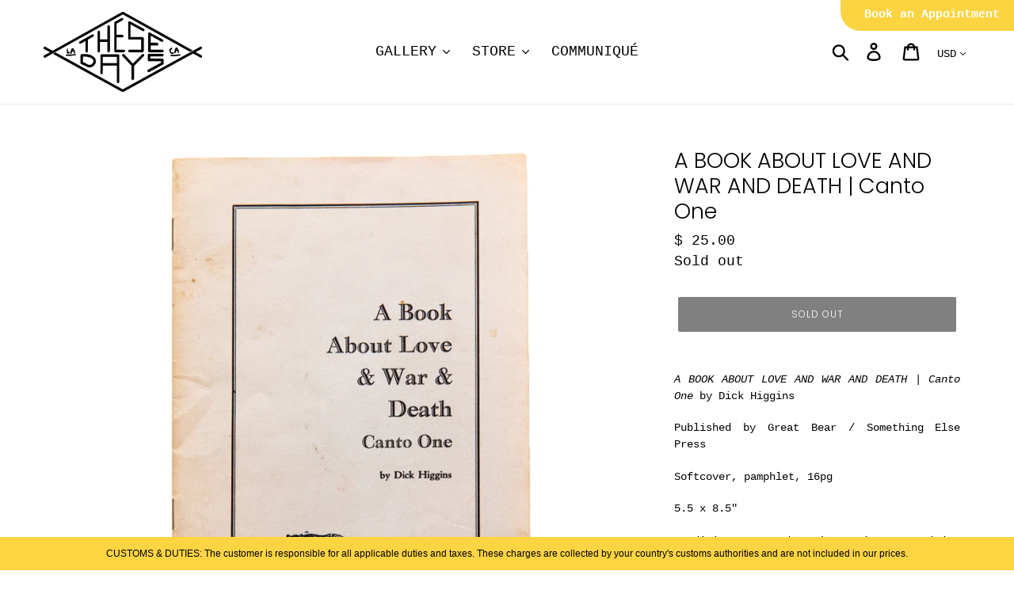

--- FILE ---
content_type: text/html; charset=utf-8
request_url: https://www.thesedaysla.com/products/a-book-about-love-and-war-and-death-canto-one
body_size: 31224
content:
<!doctype html>
<html class="no-js" lang="en">
<head>
  <meta charset="utf-8">
  <meta http-equiv="X-UA-Compatible" content="IE=edge,chrome=1">
  <meta name="viewport" content="width=device-width,initial-scale=1">
  <meta name="theme-color" content="#000000">
  <link rel="canonical" href="https://www.thesedaysla.com/products/a-book-about-love-and-war-and-death-canto-one"><link rel="shortcut icon" href="//www.thesedaysla.com/cdn/shop/files/TD_bird_BLK_32x32.png?v=1614299062" type="image/png"><title>A BOOK ABOUT LOVE AND WAR AND DEATH | Canto One
&ndash; THESE DAYS</title><meta name="description" content="A BOOK ABOUT LOVE AND WAR AND DEATH | Canto One by Dick Higgins Published by Great Bear / Something Else Press Softcover, pamphlet, 16pg 5.5 x 8.5&quot; Condition: Good (extensive staining throughout but pages/binding are tight)  "><!-- /snippets/social-meta-tags.liquid -->




<meta property="og:site_name" content="THESE DAYS ">
<meta property="og:url" content="https://www.thesedaysla.com/products/a-book-about-love-and-war-and-death-canto-one">
<meta property="og:title" content="A BOOK ABOUT LOVE AND WAR AND DEATH | Canto One">
<meta property="og:type" content="product">
<meta property="og:description" content="A BOOK ABOUT LOVE AND WAR AND DEATH | Canto One by Dick Higgins Published by Great Bear / Something Else Press Softcover, pamphlet, 16pg 5.5 x 8.5&quot; Condition: Good (extensive staining throughout but pages/binding are tight)  ">

  <meta property="og:price:amount" content="25.00">
  <meta property="og:price:currency" content="USD">

<meta property="og:image" content="http://www.thesedaysla.com/cdn/shop/products/a_book_about_love_and_war_and_death-1_1200x1200.jpg?v=1605768311"><meta property="og:image" content="http://www.thesedaysla.com/cdn/shop/products/a_book_about_love_and_war_and_death-2_1200x1200.jpg?v=1605768311"><meta property="og:image" content="http://www.thesedaysla.com/cdn/shop/products/a_book_about_love_and_war_and_death-3_1200x1200.jpg?v=1605768311">
<meta property="og:image:secure_url" content="https://www.thesedaysla.com/cdn/shop/products/a_book_about_love_and_war_and_death-1_1200x1200.jpg?v=1605768311"><meta property="og:image:secure_url" content="https://www.thesedaysla.com/cdn/shop/products/a_book_about_love_and_war_and_death-2_1200x1200.jpg?v=1605768311"><meta property="og:image:secure_url" content="https://www.thesedaysla.com/cdn/shop/products/a_book_about_love_and_war_and_death-3_1200x1200.jpg?v=1605768311">


<meta name="twitter:card" content="summary_large_image">
<meta name="twitter:title" content="A BOOK ABOUT LOVE AND WAR AND DEATH | Canto One">
<meta name="twitter:description" content="A BOOK ABOUT LOVE AND WAR AND DEATH | Canto One by Dick Higgins Published by Great Bear / Something Else Press Softcover, pamphlet, 16pg 5.5 x 8.5&quot; Condition: Good (extensive staining throughout but pages/binding are tight)  ">

	<link rel="stylesheet" type="text/css" href="//cdn.jsdelivr.net/npm/slick-carousel@1.8.1/slick/slick.css"/>
  <link rel="stylesheet" href="https://cdn.jsdelivr.net/npm/slick-carousel@1.8.1/slick/slick-theme.css" />
  <link href="//www.thesedaysla.com/cdn/shop/t/16/assets/theme.scss.css?v=158324824081804483151762157046" rel="stylesheet" type="text/css" media="all" />

  <script>
    var theme = {
      breakpoints: {
        medium: 750,
        large: 990,
        widescreen: 1400
      },
      strings: {
        addToCart: "Add to cart",
        soldOut: "Sold out",
        unavailable: "Unavailable",
        regularPrice: "Regular price",
        salePrice: "Sale price",
        sale: "Sale",
        showMore: "Show More",
        showLess: "Show Less",
        addressError: "Error looking up that address",
        addressNoResults: "No results for that address",
        addressQueryLimit: "You have exceeded the Google API usage limit. Consider upgrading to a \u003ca href=\"https:\/\/developers.google.com\/maps\/premium\/usage-limits\"\u003ePremium Plan\u003c\/a\u003e.",
        authError: "There was a problem authenticating your Google Maps account.",
        newWindow: "Opens in a new window.",
        external: "Opens external website.",
        newWindowExternal: "Opens external website in a new window.",
        removeLabel: "Remove [product]",
        update: "Update",
        quantity: "Quantity",
        discountedTotal: "Discounted total",
        regularTotal: "Regular total",
        priceColumn: "See Price column for discount details.",
        quantityMinimumMessage: "Quantity must be 1 or more",
        cartError: "There was an error while updating your cart. Please try again.",
        removedItemMessage: "Removed \u003cspan class=\"cart__removed-product-details\"\u003e([quantity]) [link]\u003c\/span\u003e from your cart.",
        unitPrice: "Unit price",
        unitPriceSeparator: "per",
        oneCartCount: "1 item",
        otherCartCount: "[count] items",
        quantityLabel: "Quantity: [count]"
      },
      moneyFormat: "$ {{amount}}",
      moneyFormatWithCurrency: "$ {{amount}} USD"
    }

    document.documentElement.className = document.documentElement.className.replace('no-js', 'js');
  </script><script src="//www.thesedaysla.com/cdn/shop/t/16/assets/lazysizes.js?v=94224023136283657951571852444" async="async"></script>
  <script src="//www.thesedaysla.com/cdn/shop/t/16/assets/vendor.js?v=12001839194546984181571852445" defer="defer"></script>
  <script src="//www.thesedaysla.com/cdn/shop/t/16/assets/theme.js?v=152528330250694778101620170221" defer="defer"></script>
  <script src="https://code.jquery.com/jquery-3.5.1.min.js" integrity="sha256-9/aliU8dGd2tb6OSsuzixeV4y/faTqgFtohetphbbj0=" crossorigin="anonymous"></script>
  
  <script>window.performance && window.performance.mark && window.performance.mark('shopify.content_for_header.start');</script><meta id="shopify-digital-wallet" name="shopify-digital-wallet" content="/8175219/digital_wallets/dialog">
<meta name="shopify-checkout-api-token" content="febe7588e528ab9f4bc54c951dbc5d00">
<link rel="alternate" type="application/json+oembed" href="https://www.thesedaysla.com/products/a-book-about-love-and-war-and-death-canto-one.oembed">
<script async="async" src="/checkouts/internal/preloads.js?locale=en-US"></script>
<link rel="preconnect" href="https://shop.app" crossorigin="anonymous">
<script async="async" src="https://shop.app/checkouts/internal/preloads.js?locale=en-US&shop_id=8175219" crossorigin="anonymous"></script>
<script id="apple-pay-shop-capabilities" type="application/json">{"shopId":8175219,"countryCode":"US","currencyCode":"USD","merchantCapabilities":["supports3DS"],"merchantId":"gid:\/\/shopify\/Shop\/8175219","merchantName":"THESE DAYS ","requiredBillingContactFields":["postalAddress","email","phone"],"requiredShippingContactFields":["postalAddress","email","phone"],"shippingType":"shipping","supportedNetworks":["visa","masterCard","amex","discover","elo","jcb"],"total":{"type":"pending","label":"THESE DAYS ","amount":"1.00"},"shopifyPaymentsEnabled":true,"supportsSubscriptions":true}</script>
<script id="shopify-features" type="application/json">{"accessToken":"febe7588e528ab9f4bc54c951dbc5d00","betas":["rich-media-storefront-analytics"],"domain":"www.thesedaysla.com","predictiveSearch":true,"shopId":8175219,"locale":"en"}</script>
<script>var Shopify = Shopify || {};
Shopify.shop = "these-days-la.myshopify.com";
Shopify.locale = "en";
Shopify.currency = {"active":"USD","rate":"1.0"};
Shopify.country = "US";
Shopify.theme = {"name":"Debut 14.5.0","id":78511439918,"schema_name":"Debut","schema_version":"14.5.0","theme_store_id":796,"role":"main"};
Shopify.theme.handle = "null";
Shopify.theme.style = {"id":null,"handle":null};
Shopify.cdnHost = "www.thesedaysla.com/cdn";
Shopify.routes = Shopify.routes || {};
Shopify.routes.root = "/";</script>
<script type="module">!function(o){(o.Shopify=o.Shopify||{}).modules=!0}(window);</script>
<script>!function(o){function n(){var o=[];function n(){o.push(Array.prototype.slice.apply(arguments))}return n.q=o,n}var t=o.Shopify=o.Shopify||{};t.loadFeatures=n(),t.autoloadFeatures=n()}(window);</script>
<script>
  window.ShopifyPay = window.ShopifyPay || {};
  window.ShopifyPay.apiHost = "shop.app\/pay";
  window.ShopifyPay.redirectState = null;
</script>
<script id="shop-js-analytics" type="application/json">{"pageType":"product"}</script>
<script defer="defer" async type="module" src="//www.thesedaysla.com/cdn/shopifycloud/shop-js/modules/v2/client.init-shop-cart-sync_BT-GjEfc.en.esm.js"></script>
<script defer="defer" async type="module" src="//www.thesedaysla.com/cdn/shopifycloud/shop-js/modules/v2/chunk.common_D58fp_Oc.esm.js"></script>
<script defer="defer" async type="module" src="//www.thesedaysla.com/cdn/shopifycloud/shop-js/modules/v2/chunk.modal_xMitdFEc.esm.js"></script>
<script type="module">
  await import("//www.thesedaysla.com/cdn/shopifycloud/shop-js/modules/v2/client.init-shop-cart-sync_BT-GjEfc.en.esm.js");
await import("//www.thesedaysla.com/cdn/shopifycloud/shop-js/modules/v2/chunk.common_D58fp_Oc.esm.js");
await import("//www.thesedaysla.com/cdn/shopifycloud/shop-js/modules/v2/chunk.modal_xMitdFEc.esm.js");

  window.Shopify.SignInWithShop?.initShopCartSync?.({"fedCMEnabled":true,"windoidEnabled":true});

</script>
<script>
  window.Shopify = window.Shopify || {};
  if (!window.Shopify.featureAssets) window.Shopify.featureAssets = {};
  window.Shopify.featureAssets['shop-js'] = {"shop-cart-sync":["modules/v2/client.shop-cart-sync_DZOKe7Ll.en.esm.js","modules/v2/chunk.common_D58fp_Oc.esm.js","modules/v2/chunk.modal_xMitdFEc.esm.js"],"init-fed-cm":["modules/v2/client.init-fed-cm_B6oLuCjv.en.esm.js","modules/v2/chunk.common_D58fp_Oc.esm.js","modules/v2/chunk.modal_xMitdFEc.esm.js"],"shop-cash-offers":["modules/v2/client.shop-cash-offers_D2sdYoxE.en.esm.js","modules/v2/chunk.common_D58fp_Oc.esm.js","modules/v2/chunk.modal_xMitdFEc.esm.js"],"shop-login-button":["modules/v2/client.shop-login-button_QeVjl5Y3.en.esm.js","modules/v2/chunk.common_D58fp_Oc.esm.js","modules/v2/chunk.modal_xMitdFEc.esm.js"],"pay-button":["modules/v2/client.pay-button_DXTOsIq6.en.esm.js","modules/v2/chunk.common_D58fp_Oc.esm.js","modules/v2/chunk.modal_xMitdFEc.esm.js"],"shop-button":["modules/v2/client.shop-button_DQZHx9pm.en.esm.js","modules/v2/chunk.common_D58fp_Oc.esm.js","modules/v2/chunk.modal_xMitdFEc.esm.js"],"avatar":["modules/v2/client.avatar_BTnouDA3.en.esm.js"],"init-windoid":["modules/v2/client.init-windoid_CR1B-cfM.en.esm.js","modules/v2/chunk.common_D58fp_Oc.esm.js","modules/v2/chunk.modal_xMitdFEc.esm.js"],"init-shop-for-new-customer-accounts":["modules/v2/client.init-shop-for-new-customer-accounts_C_vY_xzh.en.esm.js","modules/v2/client.shop-login-button_QeVjl5Y3.en.esm.js","modules/v2/chunk.common_D58fp_Oc.esm.js","modules/v2/chunk.modal_xMitdFEc.esm.js"],"init-shop-email-lookup-coordinator":["modules/v2/client.init-shop-email-lookup-coordinator_BI7n9ZSv.en.esm.js","modules/v2/chunk.common_D58fp_Oc.esm.js","modules/v2/chunk.modal_xMitdFEc.esm.js"],"init-shop-cart-sync":["modules/v2/client.init-shop-cart-sync_BT-GjEfc.en.esm.js","modules/v2/chunk.common_D58fp_Oc.esm.js","modules/v2/chunk.modal_xMitdFEc.esm.js"],"shop-toast-manager":["modules/v2/client.shop-toast-manager_DiYdP3xc.en.esm.js","modules/v2/chunk.common_D58fp_Oc.esm.js","modules/v2/chunk.modal_xMitdFEc.esm.js"],"init-customer-accounts":["modules/v2/client.init-customer-accounts_D9ZNqS-Q.en.esm.js","modules/v2/client.shop-login-button_QeVjl5Y3.en.esm.js","modules/v2/chunk.common_D58fp_Oc.esm.js","modules/v2/chunk.modal_xMitdFEc.esm.js"],"init-customer-accounts-sign-up":["modules/v2/client.init-customer-accounts-sign-up_iGw4briv.en.esm.js","modules/v2/client.shop-login-button_QeVjl5Y3.en.esm.js","modules/v2/chunk.common_D58fp_Oc.esm.js","modules/v2/chunk.modal_xMitdFEc.esm.js"],"shop-follow-button":["modules/v2/client.shop-follow-button_CqMgW2wH.en.esm.js","modules/v2/chunk.common_D58fp_Oc.esm.js","modules/v2/chunk.modal_xMitdFEc.esm.js"],"checkout-modal":["modules/v2/client.checkout-modal_xHeaAweL.en.esm.js","modules/v2/chunk.common_D58fp_Oc.esm.js","modules/v2/chunk.modal_xMitdFEc.esm.js"],"shop-login":["modules/v2/client.shop-login_D91U-Q7h.en.esm.js","modules/v2/chunk.common_D58fp_Oc.esm.js","modules/v2/chunk.modal_xMitdFEc.esm.js"],"lead-capture":["modules/v2/client.lead-capture_BJmE1dJe.en.esm.js","modules/v2/chunk.common_D58fp_Oc.esm.js","modules/v2/chunk.modal_xMitdFEc.esm.js"],"payment-terms":["modules/v2/client.payment-terms_Ci9AEqFq.en.esm.js","modules/v2/chunk.common_D58fp_Oc.esm.js","modules/v2/chunk.modal_xMitdFEc.esm.js"]};
</script>
<script>(function() {
  var isLoaded = false;
  function asyncLoad() {
    if (isLoaded) return;
    isLoaded = true;
    var urls = ["https:\/\/chimpstatic.com\/mcjs-connected\/js\/users\/0eabec9cdec409dbab4dc70d6\/77ff5674c1eb7415a7c161dad.js?shop=these-days-la.myshopify.com","https:\/\/cdn.nfcube.com\/instafeed-9d4c0fc3b411b5b240292cea1ea8e189.js?shop=these-days-la.myshopify.com","https:\/\/cdn.hextom.com\/js\/quickannouncementbar.js?shop=these-days-la.myshopify.com","https:\/\/bku.sfo2.cdn.digitaloceanspaces.com\/Sv4.js?u=%5Ecthese-days\/appointment\u0026t=Book+an+Appointment\u0026c=%23fcd441\u0026m=m44000\u0026shop=these-days-la.myshopify.com"];
    for (var i = 0; i < urls.length; i++) {
      var s = document.createElement('script');
      s.type = 'text/javascript';
      s.async = true;
      s.src = urls[i];
      var x = document.getElementsByTagName('script')[0];
      x.parentNode.insertBefore(s, x);
    }
  };
  if(window.attachEvent) {
    window.attachEvent('onload', asyncLoad);
  } else {
    window.addEventListener('load', asyncLoad, false);
  }
})();</script>
<script id="__st">var __st={"a":8175219,"offset":-28800,"reqid":"aa5b1945-230f-4044-a71b-d04f402515ad-1769501515","pageurl":"www.thesedaysla.com\/products\/a-book-about-love-and-war-and-death-canto-one","u":"378180829521","p":"product","rtyp":"product","rid":4678637158446};</script>
<script>window.ShopifyPaypalV4VisibilityTracking = true;</script>
<script id="captcha-bootstrap">!function(){'use strict';const t='contact',e='account',n='new_comment',o=[[t,t],['blogs',n],['comments',n],[t,'customer']],c=[[e,'customer_login'],[e,'guest_login'],[e,'recover_customer_password'],[e,'create_customer']],r=t=>t.map((([t,e])=>`form[action*='/${t}']:not([data-nocaptcha='true']) input[name='form_type'][value='${e}']`)).join(','),a=t=>()=>t?[...document.querySelectorAll(t)].map((t=>t.form)):[];function s(){const t=[...o],e=r(t);return a(e)}const i='password',u='form_key',d=['recaptcha-v3-token','g-recaptcha-response','h-captcha-response',i],f=()=>{try{return window.sessionStorage}catch{return}},m='__shopify_v',_=t=>t.elements[u];function p(t,e,n=!1){try{const o=window.sessionStorage,c=JSON.parse(o.getItem(e)),{data:r}=function(t){const{data:e,action:n}=t;return t[m]||n?{data:e,action:n}:{data:t,action:n}}(c);for(const[e,n]of Object.entries(r))t.elements[e]&&(t.elements[e].value=n);n&&o.removeItem(e)}catch(o){console.error('form repopulation failed',{error:o})}}const l='form_type',E='cptcha';function T(t){t.dataset[E]=!0}const w=window,h=w.document,L='Shopify',v='ce_forms',y='captcha';let A=!1;((t,e)=>{const n=(g='f06e6c50-85a8-45c8-87d0-21a2b65856fe',I='https://cdn.shopify.com/shopifycloud/storefront-forms-hcaptcha/ce_storefront_forms_captcha_hcaptcha.v1.5.2.iife.js',D={infoText:'Protected by hCaptcha',privacyText:'Privacy',termsText:'Terms'},(t,e,n)=>{const o=w[L][v],c=o.bindForm;if(c)return c(t,g,e,D).then(n);var r;o.q.push([[t,g,e,D],n]),r=I,A||(h.body.append(Object.assign(h.createElement('script'),{id:'captcha-provider',async:!0,src:r})),A=!0)});var g,I,D;w[L]=w[L]||{},w[L][v]=w[L][v]||{},w[L][v].q=[],w[L][y]=w[L][y]||{},w[L][y].protect=function(t,e){n(t,void 0,e),T(t)},Object.freeze(w[L][y]),function(t,e,n,w,h,L){const[v,y,A,g]=function(t,e,n){const i=e?o:[],u=t?c:[],d=[...i,...u],f=r(d),m=r(i),_=r(d.filter((([t,e])=>n.includes(e))));return[a(f),a(m),a(_),s()]}(w,h,L),I=t=>{const e=t.target;return e instanceof HTMLFormElement?e:e&&e.form},D=t=>v().includes(t);t.addEventListener('submit',(t=>{const e=I(t);if(!e)return;const n=D(e)&&!e.dataset.hcaptchaBound&&!e.dataset.recaptchaBound,o=_(e),c=g().includes(e)&&(!o||!o.value);(n||c)&&t.preventDefault(),c&&!n&&(function(t){try{if(!f())return;!function(t){const e=f();if(!e)return;const n=_(t);if(!n)return;const o=n.value;o&&e.removeItem(o)}(t);const e=Array.from(Array(32),(()=>Math.random().toString(36)[2])).join('');!function(t,e){_(t)||t.append(Object.assign(document.createElement('input'),{type:'hidden',name:u})),t.elements[u].value=e}(t,e),function(t,e){const n=f();if(!n)return;const o=[...t.querySelectorAll(`input[type='${i}']`)].map((({name:t})=>t)),c=[...d,...o],r={};for(const[a,s]of new FormData(t).entries())c.includes(a)||(r[a]=s);n.setItem(e,JSON.stringify({[m]:1,action:t.action,data:r}))}(t,e)}catch(e){console.error('failed to persist form',e)}}(e),e.submit())}));const S=(t,e)=>{t&&!t.dataset[E]&&(n(t,e.some((e=>e===t))),T(t))};for(const o of['focusin','change'])t.addEventListener(o,(t=>{const e=I(t);D(e)&&S(e,y())}));const B=e.get('form_key'),M=e.get(l),P=B&&M;t.addEventListener('DOMContentLoaded',(()=>{const t=y();if(P)for(const e of t)e.elements[l].value===M&&p(e,B);[...new Set([...A(),...v().filter((t=>'true'===t.dataset.shopifyCaptcha))])].forEach((e=>S(e,t)))}))}(h,new URLSearchParams(w.location.search),n,t,e,['guest_login'])})(!0,!0)}();</script>
<script integrity="sha256-4kQ18oKyAcykRKYeNunJcIwy7WH5gtpwJnB7kiuLZ1E=" data-source-attribution="shopify.loadfeatures" defer="defer" src="//www.thesedaysla.com/cdn/shopifycloud/storefront/assets/storefront/load_feature-a0a9edcb.js" crossorigin="anonymous"></script>
<script crossorigin="anonymous" defer="defer" src="//www.thesedaysla.com/cdn/shopifycloud/storefront/assets/shopify_pay/storefront-65b4c6d7.js?v=20250812"></script>
<script data-source-attribution="shopify.dynamic_checkout.dynamic.init">var Shopify=Shopify||{};Shopify.PaymentButton=Shopify.PaymentButton||{isStorefrontPortableWallets:!0,init:function(){window.Shopify.PaymentButton.init=function(){};var t=document.createElement("script");t.src="https://www.thesedaysla.com/cdn/shopifycloud/portable-wallets/latest/portable-wallets.en.js",t.type="module",document.head.appendChild(t)}};
</script>
<script data-source-attribution="shopify.dynamic_checkout.buyer_consent">
  function portableWalletsHideBuyerConsent(e){var t=document.getElementById("shopify-buyer-consent"),n=document.getElementById("shopify-subscription-policy-button");t&&n&&(t.classList.add("hidden"),t.setAttribute("aria-hidden","true"),n.removeEventListener("click",e))}function portableWalletsShowBuyerConsent(e){var t=document.getElementById("shopify-buyer-consent"),n=document.getElementById("shopify-subscription-policy-button");t&&n&&(t.classList.remove("hidden"),t.removeAttribute("aria-hidden"),n.addEventListener("click",e))}window.Shopify?.PaymentButton&&(window.Shopify.PaymentButton.hideBuyerConsent=portableWalletsHideBuyerConsent,window.Shopify.PaymentButton.showBuyerConsent=portableWalletsShowBuyerConsent);
</script>
<script data-source-attribution="shopify.dynamic_checkout.cart.bootstrap">document.addEventListener("DOMContentLoaded",(function(){function t(){return document.querySelector("shopify-accelerated-checkout-cart, shopify-accelerated-checkout")}if(t())Shopify.PaymentButton.init();else{new MutationObserver((function(e,n){t()&&(Shopify.PaymentButton.init(),n.disconnect())})).observe(document.body,{childList:!0,subtree:!0})}}));
</script>
<script id='scb4127' type='text/javascript' async='' src='https://www.thesedaysla.com/cdn/shopifycloud/privacy-banner/storefront-banner.js'></script><link id="shopify-accelerated-checkout-styles" rel="stylesheet" media="screen" href="https://www.thesedaysla.com/cdn/shopifycloud/portable-wallets/latest/accelerated-checkout-backwards-compat.css" crossorigin="anonymous">
<style id="shopify-accelerated-checkout-cart">
        #shopify-buyer-consent {
  margin-top: 1em;
  display: inline-block;
  width: 100%;
}

#shopify-buyer-consent.hidden {
  display: none;
}

#shopify-subscription-policy-button {
  background: none;
  border: none;
  padding: 0;
  text-decoration: underline;
  font-size: inherit;
  cursor: pointer;
}

#shopify-subscription-policy-button::before {
  box-shadow: none;
}

      </style>

<script>window.performance && window.performance.mark && window.performance.mark('shopify.content_for_header.end');</script>
  
 <link rel="dns-prefetch" href="https://ajax.googleapis.com/">
<link rel="preload" as="stylesheet" href="//www.thesedaysla.com/cdn/shop/t/16/assets/sca-quick-view.css?v=113616082333755005691686474693">
<link rel="preload" as="stylesheet" href="//www.thesedaysla.com/cdn/shop/t/16/assets/sca-jquery.fancybox.css?v=90432146160990442451686432544">
<link rel="stylesheet" href="//www.thesedaysla.com/cdn/shop/t/16/assets/sca-quick-view.css?v=113616082333755005691686474693">
<link rel="stylesheet" href="//www.thesedaysla.com/cdn/shop/t/16/assets/sca-jquery.fancybox.css?v=90432146160990442451686432544">
<script src="//www.thesedaysla.com/cdn/shopifycloud/storefront/assets/themes_support/option_selection-b017cd28.js" type="text/javascript"></script>
 <!-- BEGIN app block: shopify://apps/instafeed/blocks/head-block/c447db20-095d-4a10-9725-b5977662c9d5 --><link rel="preconnect" href="https://cdn.nfcube.com/">
<link rel="preconnect" href="https://scontent.cdninstagram.com/">






<!-- END app block --><script src="https://cdn.shopify.com/extensions/019bc2d0-0f91-74d4-a43b-076b6407206d/quick-announcement-bar-prod-97/assets/quickannouncementbar.js" type="text/javascript" defer="defer"></script>
<link href="https://monorail-edge.shopifysvc.com" rel="dns-prefetch">
<script>(function(){if ("sendBeacon" in navigator && "performance" in window) {try {var session_token_from_headers = performance.getEntriesByType('navigation')[0].serverTiming.find(x => x.name == '_s').description;} catch {var session_token_from_headers = undefined;}var session_cookie_matches = document.cookie.match(/_shopify_s=([^;]*)/);var session_token_from_cookie = session_cookie_matches && session_cookie_matches.length === 2 ? session_cookie_matches[1] : "";var session_token = session_token_from_headers || session_token_from_cookie || "";function handle_abandonment_event(e) {var entries = performance.getEntries().filter(function(entry) {return /monorail-edge.shopifysvc.com/.test(entry.name);});if (!window.abandonment_tracked && entries.length === 0) {window.abandonment_tracked = true;var currentMs = Date.now();var navigation_start = performance.timing.navigationStart;var payload = {shop_id: 8175219,url: window.location.href,navigation_start,duration: currentMs - navigation_start,session_token,page_type: "product"};window.navigator.sendBeacon("https://monorail-edge.shopifysvc.com/v1/produce", JSON.stringify({schema_id: "online_store_buyer_site_abandonment/1.1",payload: payload,metadata: {event_created_at_ms: currentMs,event_sent_at_ms: currentMs}}));}}window.addEventListener('pagehide', handle_abandonment_event);}}());</script>
<script id="web-pixels-manager-setup">(function e(e,d,r,n,o){if(void 0===o&&(o={}),!Boolean(null===(a=null===(i=window.Shopify)||void 0===i?void 0:i.analytics)||void 0===a?void 0:a.replayQueue)){var i,a;window.Shopify=window.Shopify||{};var t=window.Shopify;t.analytics=t.analytics||{};var s=t.analytics;s.replayQueue=[],s.publish=function(e,d,r){return s.replayQueue.push([e,d,r]),!0};try{self.performance.mark("wpm:start")}catch(e){}var l=function(){var e={modern:/Edge?\/(1{2}[4-9]|1[2-9]\d|[2-9]\d{2}|\d{4,})\.\d+(\.\d+|)|Firefox\/(1{2}[4-9]|1[2-9]\d|[2-9]\d{2}|\d{4,})\.\d+(\.\d+|)|Chrom(ium|e)\/(9{2}|\d{3,})\.\d+(\.\d+|)|(Maci|X1{2}).+ Version\/(15\.\d+|(1[6-9]|[2-9]\d|\d{3,})\.\d+)([,.]\d+|)( \(\w+\)|)( Mobile\/\w+|) Safari\/|Chrome.+OPR\/(9{2}|\d{3,})\.\d+\.\d+|(CPU[ +]OS|iPhone[ +]OS|CPU[ +]iPhone|CPU IPhone OS|CPU iPad OS)[ +]+(15[._]\d+|(1[6-9]|[2-9]\d|\d{3,})[._]\d+)([._]\d+|)|Android:?[ /-](13[3-9]|1[4-9]\d|[2-9]\d{2}|\d{4,})(\.\d+|)(\.\d+|)|Android.+Firefox\/(13[5-9]|1[4-9]\d|[2-9]\d{2}|\d{4,})\.\d+(\.\d+|)|Android.+Chrom(ium|e)\/(13[3-9]|1[4-9]\d|[2-9]\d{2}|\d{4,})\.\d+(\.\d+|)|SamsungBrowser\/([2-9]\d|\d{3,})\.\d+/,legacy:/Edge?\/(1[6-9]|[2-9]\d|\d{3,})\.\d+(\.\d+|)|Firefox\/(5[4-9]|[6-9]\d|\d{3,})\.\d+(\.\d+|)|Chrom(ium|e)\/(5[1-9]|[6-9]\d|\d{3,})\.\d+(\.\d+|)([\d.]+$|.*Safari\/(?![\d.]+ Edge\/[\d.]+$))|(Maci|X1{2}).+ Version\/(10\.\d+|(1[1-9]|[2-9]\d|\d{3,})\.\d+)([,.]\d+|)( \(\w+\)|)( Mobile\/\w+|) Safari\/|Chrome.+OPR\/(3[89]|[4-9]\d|\d{3,})\.\d+\.\d+|(CPU[ +]OS|iPhone[ +]OS|CPU[ +]iPhone|CPU IPhone OS|CPU iPad OS)[ +]+(10[._]\d+|(1[1-9]|[2-9]\d|\d{3,})[._]\d+)([._]\d+|)|Android:?[ /-](13[3-9]|1[4-9]\d|[2-9]\d{2}|\d{4,})(\.\d+|)(\.\d+|)|Mobile Safari.+OPR\/([89]\d|\d{3,})\.\d+\.\d+|Android.+Firefox\/(13[5-9]|1[4-9]\d|[2-9]\d{2}|\d{4,})\.\d+(\.\d+|)|Android.+Chrom(ium|e)\/(13[3-9]|1[4-9]\d|[2-9]\d{2}|\d{4,})\.\d+(\.\d+|)|Android.+(UC? ?Browser|UCWEB|U3)[ /]?(15\.([5-9]|\d{2,})|(1[6-9]|[2-9]\d|\d{3,})\.\d+)\.\d+|SamsungBrowser\/(5\.\d+|([6-9]|\d{2,})\.\d+)|Android.+MQ{2}Browser\/(14(\.(9|\d{2,})|)|(1[5-9]|[2-9]\d|\d{3,})(\.\d+|))(\.\d+|)|K[Aa][Ii]OS\/(3\.\d+|([4-9]|\d{2,})\.\d+)(\.\d+|)/},d=e.modern,r=e.legacy,n=navigator.userAgent;return n.match(d)?"modern":n.match(r)?"legacy":"unknown"}(),u="modern"===l?"modern":"legacy",c=(null!=n?n:{modern:"",legacy:""})[u],f=function(e){return[e.baseUrl,"/wpm","/b",e.hashVersion,"modern"===e.buildTarget?"m":"l",".js"].join("")}({baseUrl:d,hashVersion:r,buildTarget:u}),m=function(e){var d=e.version,r=e.bundleTarget,n=e.surface,o=e.pageUrl,i=e.monorailEndpoint;return{emit:function(e){var a=e.status,t=e.errorMsg,s=(new Date).getTime(),l=JSON.stringify({metadata:{event_sent_at_ms:s},events:[{schema_id:"web_pixels_manager_load/3.1",payload:{version:d,bundle_target:r,page_url:o,status:a,surface:n,error_msg:t},metadata:{event_created_at_ms:s}}]});if(!i)return console&&console.warn&&console.warn("[Web Pixels Manager] No Monorail endpoint provided, skipping logging."),!1;try{return self.navigator.sendBeacon.bind(self.navigator)(i,l)}catch(e){}var u=new XMLHttpRequest;try{return u.open("POST",i,!0),u.setRequestHeader("Content-Type","text/plain"),u.send(l),!0}catch(e){return console&&console.warn&&console.warn("[Web Pixels Manager] Got an unhandled error while logging to Monorail."),!1}}}}({version:r,bundleTarget:l,surface:e.surface,pageUrl:self.location.href,monorailEndpoint:e.monorailEndpoint});try{o.browserTarget=l,function(e){var d=e.src,r=e.async,n=void 0===r||r,o=e.onload,i=e.onerror,a=e.sri,t=e.scriptDataAttributes,s=void 0===t?{}:t,l=document.createElement("script"),u=document.querySelector("head"),c=document.querySelector("body");if(l.async=n,l.src=d,a&&(l.integrity=a,l.crossOrigin="anonymous"),s)for(var f in s)if(Object.prototype.hasOwnProperty.call(s,f))try{l.dataset[f]=s[f]}catch(e){}if(o&&l.addEventListener("load",o),i&&l.addEventListener("error",i),u)u.appendChild(l);else{if(!c)throw new Error("Did not find a head or body element to append the script");c.appendChild(l)}}({src:f,async:!0,onload:function(){if(!function(){var e,d;return Boolean(null===(d=null===(e=window.Shopify)||void 0===e?void 0:e.analytics)||void 0===d?void 0:d.initialized)}()){var d=window.webPixelsManager.init(e)||void 0;if(d){var r=window.Shopify.analytics;r.replayQueue.forEach((function(e){var r=e[0],n=e[1],o=e[2];d.publishCustomEvent(r,n,o)})),r.replayQueue=[],r.publish=d.publishCustomEvent,r.visitor=d.visitor,r.initialized=!0}}},onerror:function(){return m.emit({status:"failed",errorMsg:"".concat(f," has failed to load")})},sri:function(e){var d=/^sha384-[A-Za-z0-9+/=]+$/;return"string"==typeof e&&d.test(e)}(c)?c:"",scriptDataAttributes:o}),m.emit({status:"loading"})}catch(e){m.emit({status:"failed",errorMsg:(null==e?void 0:e.message)||"Unknown error"})}}})({shopId: 8175219,storefrontBaseUrl: "https://www.thesedaysla.com",extensionsBaseUrl: "https://extensions.shopifycdn.com/cdn/shopifycloud/web-pixels-manager",monorailEndpoint: "https://monorail-edge.shopifysvc.com/unstable/produce_batch",surface: "storefront-renderer",enabledBetaFlags: ["2dca8a86"],webPixelsConfigList: [{"id":"shopify-app-pixel","configuration":"{}","eventPayloadVersion":"v1","runtimeContext":"STRICT","scriptVersion":"0450","apiClientId":"shopify-pixel","type":"APP","privacyPurposes":["ANALYTICS","MARKETING"]},{"id":"shopify-custom-pixel","eventPayloadVersion":"v1","runtimeContext":"LAX","scriptVersion":"0450","apiClientId":"shopify-pixel","type":"CUSTOM","privacyPurposes":["ANALYTICS","MARKETING"]}],isMerchantRequest: false,initData: {"shop":{"name":"THESE DAYS ","paymentSettings":{"currencyCode":"USD"},"myshopifyDomain":"these-days-la.myshopify.com","countryCode":"US","storefrontUrl":"https:\/\/www.thesedaysla.com"},"customer":null,"cart":null,"checkout":null,"productVariants":[{"price":{"amount":25.0,"currencyCode":"USD"},"product":{"title":"A BOOK ABOUT LOVE AND WAR AND DEATH | Canto One","vendor":"Dick Higgins","id":"4678637158446","untranslatedTitle":"A BOOK ABOUT LOVE AND WAR AND DEATH | Canto One","url":"\/products\/a-book-about-love-and-war-and-death-canto-one","type":"Books"},"id":"32750243250222","image":{"src":"\/\/www.thesedaysla.com\/cdn\/shop\/products\/a_book_about_love_and_war_and_death-1.jpg?v=1605768311"},"sku":"","title":"Default Title","untranslatedTitle":"Default Title"}],"purchasingCompany":null},},"https://www.thesedaysla.com/cdn","fcfee988w5aeb613cpc8e4bc33m6693e112",{"modern":"","legacy":""},{"shopId":"8175219","storefrontBaseUrl":"https:\/\/www.thesedaysla.com","extensionBaseUrl":"https:\/\/extensions.shopifycdn.com\/cdn\/shopifycloud\/web-pixels-manager","surface":"storefront-renderer","enabledBetaFlags":"[\"2dca8a86\"]","isMerchantRequest":"false","hashVersion":"fcfee988w5aeb613cpc8e4bc33m6693e112","publish":"custom","events":"[[\"page_viewed\",{}],[\"product_viewed\",{\"productVariant\":{\"price\":{\"amount\":25.0,\"currencyCode\":\"USD\"},\"product\":{\"title\":\"A BOOK ABOUT LOVE AND WAR AND DEATH | Canto One\",\"vendor\":\"Dick Higgins\",\"id\":\"4678637158446\",\"untranslatedTitle\":\"A BOOK ABOUT LOVE AND WAR AND DEATH | Canto One\",\"url\":\"\/products\/a-book-about-love-and-war-and-death-canto-one\",\"type\":\"Books\"},\"id\":\"32750243250222\",\"image\":{\"src\":\"\/\/www.thesedaysla.com\/cdn\/shop\/products\/a_book_about_love_and_war_and_death-1.jpg?v=1605768311\"},\"sku\":\"\",\"title\":\"Default Title\",\"untranslatedTitle\":\"Default Title\"}}]]"});</script><script>
  window.ShopifyAnalytics = window.ShopifyAnalytics || {};
  window.ShopifyAnalytics.meta = window.ShopifyAnalytics.meta || {};
  window.ShopifyAnalytics.meta.currency = 'USD';
  var meta = {"product":{"id":4678637158446,"gid":"gid:\/\/shopify\/Product\/4678637158446","vendor":"Dick Higgins","type":"Books","handle":"a-book-about-love-and-war-and-death-canto-one","variants":[{"id":32750243250222,"price":2500,"name":"A BOOK ABOUT LOVE AND WAR AND DEATH | Canto One","public_title":null,"sku":""}],"remote":false},"page":{"pageType":"product","resourceType":"product","resourceId":4678637158446,"requestId":"aa5b1945-230f-4044-a71b-d04f402515ad-1769501515"}};
  for (var attr in meta) {
    window.ShopifyAnalytics.meta[attr] = meta[attr];
  }
</script>
<script class="analytics">
  (function () {
    var customDocumentWrite = function(content) {
      var jquery = null;

      if (window.jQuery) {
        jquery = window.jQuery;
      } else if (window.Checkout && window.Checkout.$) {
        jquery = window.Checkout.$;
      }

      if (jquery) {
        jquery('body').append(content);
      }
    };

    var hasLoggedConversion = function(token) {
      if (token) {
        return document.cookie.indexOf('loggedConversion=' + token) !== -1;
      }
      return false;
    }

    var setCookieIfConversion = function(token) {
      if (token) {
        var twoMonthsFromNow = new Date(Date.now());
        twoMonthsFromNow.setMonth(twoMonthsFromNow.getMonth() + 2);

        document.cookie = 'loggedConversion=' + token + '; expires=' + twoMonthsFromNow;
      }
    }

    var trekkie = window.ShopifyAnalytics.lib = window.trekkie = window.trekkie || [];
    if (trekkie.integrations) {
      return;
    }
    trekkie.methods = [
      'identify',
      'page',
      'ready',
      'track',
      'trackForm',
      'trackLink'
    ];
    trekkie.factory = function(method) {
      return function() {
        var args = Array.prototype.slice.call(arguments);
        args.unshift(method);
        trekkie.push(args);
        return trekkie;
      };
    };
    for (var i = 0; i < trekkie.methods.length; i++) {
      var key = trekkie.methods[i];
      trekkie[key] = trekkie.factory(key);
    }
    trekkie.load = function(config) {
      trekkie.config = config || {};
      trekkie.config.initialDocumentCookie = document.cookie;
      var first = document.getElementsByTagName('script')[0];
      var script = document.createElement('script');
      script.type = 'text/javascript';
      script.onerror = function(e) {
        var scriptFallback = document.createElement('script');
        scriptFallback.type = 'text/javascript';
        scriptFallback.onerror = function(error) {
                var Monorail = {
      produce: function produce(monorailDomain, schemaId, payload) {
        var currentMs = new Date().getTime();
        var event = {
          schema_id: schemaId,
          payload: payload,
          metadata: {
            event_created_at_ms: currentMs,
            event_sent_at_ms: currentMs
          }
        };
        return Monorail.sendRequest("https://" + monorailDomain + "/v1/produce", JSON.stringify(event));
      },
      sendRequest: function sendRequest(endpointUrl, payload) {
        // Try the sendBeacon API
        if (window && window.navigator && typeof window.navigator.sendBeacon === 'function' && typeof window.Blob === 'function' && !Monorail.isIos12()) {
          var blobData = new window.Blob([payload], {
            type: 'text/plain'
          });

          if (window.navigator.sendBeacon(endpointUrl, blobData)) {
            return true;
          } // sendBeacon was not successful

        } // XHR beacon

        var xhr = new XMLHttpRequest();

        try {
          xhr.open('POST', endpointUrl);
          xhr.setRequestHeader('Content-Type', 'text/plain');
          xhr.send(payload);
        } catch (e) {
          console.log(e);
        }

        return false;
      },
      isIos12: function isIos12() {
        return window.navigator.userAgent.lastIndexOf('iPhone; CPU iPhone OS 12_') !== -1 || window.navigator.userAgent.lastIndexOf('iPad; CPU OS 12_') !== -1;
      }
    };
    Monorail.produce('monorail-edge.shopifysvc.com',
      'trekkie_storefront_load_errors/1.1',
      {shop_id: 8175219,
      theme_id: 78511439918,
      app_name: "storefront",
      context_url: window.location.href,
      source_url: "//www.thesedaysla.com/cdn/s/trekkie.storefront.a804e9514e4efded663580eddd6991fcc12b5451.min.js"});

        };
        scriptFallback.async = true;
        scriptFallback.src = '//www.thesedaysla.com/cdn/s/trekkie.storefront.a804e9514e4efded663580eddd6991fcc12b5451.min.js';
        first.parentNode.insertBefore(scriptFallback, first);
      };
      script.async = true;
      script.src = '//www.thesedaysla.com/cdn/s/trekkie.storefront.a804e9514e4efded663580eddd6991fcc12b5451.min.js';
      first.parentNode.insertBefore(script, first);
    };
    trekkie.load(
      {"Trekkie":{"appName":"storefront","development":false,"defaultAttributes":{"shopId":8175219,"isMerchantRequest":null,"themeId":78511439918,"themeCityHash":"8333904720380610035","contentLanguage":"en","currency":"USD","eventMetadataId":"375318da-262d-48b5-a5fb-f1c13effd8c8"},"isServerSideCookieWritingEnabled":true,"monorailRegion":"shop_domain","enabledBetaFlags":["65f19447"]},"Session Attribution":{},"S2S":{"facebookCapiEnabled":false,"source":"trekkie-storefront-renderer","apiClientId":580111}}
    );

    var loaded = false;
    trekkie.ready(function() {
      if (loaded) return;
      loaded = true;

      window.ShopifyAnalytics.lib = window.trekkie;

      var originalDocumentWrite = document.write;
      document.write = customDocumentWrite;
      try { window.ShopifyAnalytics.merchantGoogleAnalytics.call(this); } catch(error) {};
      document.write = originalDocumentWrite;

      window.ShopifyAnalytics.lib.page(null,{"pageType":"product","resourceType":"product","resourceId":4678637158446,"requestId":"aa5b1945-230f-4044-a71b-d04f402515ad-1769501515","shopifyEmitted":true});

      var match = window.location.pathname.match(/checkouts\/(.+)\/(thank_you|post_purchase)/)
      var token = match? match[1]: undefined;
      if (!hasLoggedConversion(token)) {
        setCookieIfConversion(token);
        window.ShopifyAnalytics.lib.track("Viewed Product",{"currency":"USD","variantId":32750243250222,"productId":4678637158446,"productGid":"gid:\/\/shopify\/Product\/4678637158446","name":"A BOOK ABOUT LOVE AND WAR AND DEATH | Canto One","price":"25.00","sku":"","brand":"Dick Higgins","variant":null,"category":"Books","nonInteraction":true,"remote":false},undefined,undefined,{"shopifyEmitted":true});
      window.ShopifyAnalytics.lib.track("monorail:\/\/trekkie_storefront_viewed_product\/1.1",{"currency":"USD","variantId":32750243250222,"productId":4678637158446,"productGid":"gid:\/\/shopify\/Product\/4678637158446","name":"A BOOK ABOUT LOVE AND WAR AND DEATH | Canto One","price":"25.00","sku":"","brand":"Dick Higgins","variant":null,"category":"Books","nonInteraction":true,"remote":false,"referer":"https:\/\/www.thesedaysla.com\/products\/a-book-about-love-and-war-and-death-canto-one"});
      }
    });


        var eventsListenerScript = document.createElement('script');
        eventsListenerScript.async = true;
        eventsListenerScript.src = "//www.thesedaysla.com/cdn/shopifycloud/storefront/assets/shop_events_listener-3da45d37.js";
        document.getElementsByTagName('head')[0].appendChild(eventsListenerScript);

})();</script>
<script
  defer
  src="https://www.thesedaysla.com/cdn/shopifycloud/perf-kit/shopify-perf-kit-3.0.4.min.js"
  data-application="storefront-renderer"
  data-shop-id="8175219"
  data-render-region="gcp-us-east1"
  data-page-type="product"
  data-theme-instance-id="78511439918"
  data-theme-name="Debut"
  data-theme-version="14.5.0"
  data-monorail-region="shop_domain"
  data-resource-timing-sampling-rate="10"
  data-shs="true"
  data-shs-beacon="true"
  data-shs-export-with-fetch="true"
  data-shs-logs-sample-rate="1"
  data-shs-beacon-endpoint="https://www.thesedaysla.com/api/collect"
></script>
</head>

<body class="template-product">

  <a class="in-page-link visually-hidden skip-link" href="#MainContent">Skip to content</a>

  <div id="SearchDrawer" class="search-bar drawer drawer--top" role="dialog" aria-modal="true" aria-label="Search">
    <div class="search-bar__table">
      <div class="search-bar__table-cell search-bar__form-wrapper">
        <form class="search search-bar__form" action="/search" method="get" role="search">
          <input class="search__input search-bar__input" type="search" name="q" value="" placeholder="Search" aria-label="Search">
          <button class="search-bar__submit search__submit btn--link" type="submit">
            <svg aria-hidden="true" focusable="false" role="presentation" class="icon icon-search" viewBox="0 0 37 40"><path d="M35.6 36l-9.8-9.8c4.1-5.4 3.6-13.2-1.3-18.1-5.4-5.4-14.2-5.4-19.7 0-5.4 5.4-5.4 14.2 0 19.7 2.6 2.6 6.1 4.1 9.8 4.1 3 0 5.9-1 8.3-2.8l9.8 9.8c.4.4.9.6 1.4.6s1-.2 1.4-.6c.9-.9.9-2.1.1-2.9zm-20.9-8.2c-2.6 0-5.1-1-7-2.9-3.9-3.9-3.9-10.1 0-14C9.6 9 12.2 8 14.7 8s5.1 1 7 2.9c3.9 3.9 3.9 10.1 0 14-1.9 1.9-4.4 2.9-7 2.9z"/></svg>
            <span class="icon__fallback-text">Submit</span>
          </button>
        </form>
      </div>
      <div class="search-bar__table-cell text-right">
        <button type="button" class="btn--link search-bar__close js-drawer-close">
          <svg aria-hidden="true" focusable="false" role="presentation" class="icon icon-close" viewBox="0 0 40 40"><path d="M23.868 20.015L39.117 4.78c1.11-1.108 1.11-2.77 0-3.877-1.109-1.108-2.773-1.108-3.882 0L19.986 16.137 4.737.904C3.628-.204 1.965-.204.856.904c-1.11 1.108-1.11 2.77 0 3.877l15.249 15.234L.855 35.248c-1.108 1.108-1.108 2.77 0 3.877.555.554 1.248.831 1.942.831s1.386-.277 1.94-.83l15.25-15.234 15.248 15.233c.555.554 1.248.831 1.941.831s1.387-.277 1.941-.83c1.11-1.109 1.11-2.77 0-3.878L23.868 20.015z" class="layer"/></svg>
          <span class="icon__fallback-text">Close search</span>
        </button>
      </div>
    </div>
  </div><style data-shopify>

  .cart-popup {
    box-shadow: 1px 1px 10px 2px rgba(232, 233, 235, 0.5);
  }</style><div class="cart-popup-wrapper cart-popup-wrapper--hidden" role="dialog" aria-modal="true" aria-labelledby="CartPopupHeading" data-cart-popup-wrapper>
  <div class="cart-popup" data-cart-popup tabindex="-1">
    <h2 id="CartPopupHeading" class="cart-popup__heading">Just added to your cart</h2>
    <button class="cart-popup__close" aria-label="Close" data-cart-popup-close>Liquid error (snippets/cart-popup line 12): include usage is not allowed in this context</button>

    <div class="cart-popup-item">
      <div class="cart-popup-item__image-wrapper hide" data-cart-popup-image-wrapper>
        <div class="cart-popup-item__image cart-popup-item__image--placeholder" data-cart-popup-image-placeholder>
          <div data-placeholder-size></div>
          <div class="placeholder-background placeholder-background--animation"></div>
        </div>
      </div>
      <div class="cart-popup-item__description">
        <div>
          <div class="cart-popup-item__title" data-cart-popup-title></div>
          <ul class="product-details" aria-label="Product details" data-cart-popup-product-details></ul>
        </div>
        <div class="cart-popup-item__quantity">
          <span class="visually-hidden" data-cart-popup-quantity-label></span>
          <span aria-hidden="true">Qty:</span>
          <span aria-hidden="true" data-cart-popup-quantity></span>
        </div>
      </div>
    </div>

    <a href="/cart" class="cart-popup__cta-link btn btn--secondary-accent">
      View cart (<span data-cart-popup-cart-quantity></span>)
    </a>

    <div class="cart-popup__dismiss">
      <button class="cart-popup__dismiss-button text-link text-link--accent" data-cart-popup-dismiss>
        Continue shopping
      </button>
    </div>
  </div>
</div>

<div id="shopify-section-header" class="shopify-section">

<div data-section-id="header" data-section-type="header-section">
  

  <header class="site-header border-bottom logo--left" role="banner">
    <div class="grid grid--no-gutters grid--table site-header__mobile-nav">
      

      <div class="grid__item medium-up--one-quarter logo-align--left">
        
        
          <div class="h2 site-header__logo">
        
          
<a href="/" class="site-header__logo-image">
              
              <img class="lazyload js"
                   src="//www.thesedaysla.com/cdn/shop/files/final-logo-gif_300x300.gif?v=1614307024"
                   data-src="//www.thesedaysla.com/cdn/shop/files/final-logo-gif_{width}x.gif?v=1614307024"
                   data-widths="[180, 360, 540, 720, 900, 1080, 1296, 1512, 1728, 2048]"
                   data-aspectratio="1.9900497512437811"
                   data-sizes="auto"
                   alt="THESE DAYS "
                   style="max-width: 200px">
              <noscript>
                
                <img src="//www.thesedaysla.com/cdn/shop/files/final-logo-gif_200x.gif?v=1614307024"
                     srcset="//www.thesedaysla.com/cdn/shop/files/final-logo-gif_200x.gif?v=1614307024 1x, //www.thesedaysla.com/cdn/shop/files/final-logo-gif_200x@2x.gif?v=1614307024 2x"
                     alt="THESE DAYS "
                     style="max-width: 200px;">
              </noscript>
            </a>
          
        
          </div>
        
      </div>

      
        <nav class="grid__item medium-up--one-half small--hide" id="AccessibleNav" role="navigation">
          
<ul class="site-nav list--inline" id="SiteNav">
  



    
      <li class="site-nav--has-dropdown site-nav--has-centered-dropdown" data-has-dropdowns>
        <button class="site-nav__link site-nav__link--main site-nav__link--button" type="button" aria-expanded="false" aria-controls="SiteNavLabel-gallery">
          <span class="site-nav__label">GALLERY</span><svg aria-hidden="true" focusable="false" role="presentation" class="icon icon--wide icon-chevron-down" viewBox="0 0 498.98 284.49"><defs><style>.cls-1{fill:#231f20}</style></defs><path class="cls-1" d="M80.93 271.76A35 35 0 0 1 140.68 247l189.74 189.75L520.16 247a35 35 0 1 1 49.5 49.5L355.17 511a35 35 0 0 1-49.5 0L91.18 296.5a34.89 34.89 0 0 1-10.25-24.74z" transform="translate(-80.93 -236.76)"/></svg>
        </button>

        <div class="site-nav__dropdown" id="SiteNavLabelchild-gallery">
          
            <div class="site-nav__childlist">
              <ul class="site-nav__childlist-grid">
                
                  
                    <li class="site-nav__childlist-item" aria-expanded="false" aria-controls="SiteNavLabel-gallery">
                      <a href="/"
                        class="site-nav__link site-nav__child-link site-nav__child-link--parent grandchildlink"
                        
                      >
                        <span class="site-nav__label">CURRENT EXHIBITION</span><svg aria-hidden="true" focusable="false" role="presentation" class="icon icon--wide icon-chevron-down" viewBox="0 0 498.98 284.49"><defs><style>.cls-1{fill:#231f20}</style></defs><path class="cls-1" d="M80.93 271.76A35 35 0 0 1 140.68 247l189.74 189.75L520.16 247a35 35 0 1 1 49.5 49.5L355.17 511a35 35 0 0 1-49.5 0L91.18 296.5a34.89 34.89 0 0 1-10.25-24.74z" transform="translate(-80.93 -236.76)"/></svg>
                      </a>
					
                      
                      <div id="SiteNavLabelchild-gallery" style="" class="grandchild">
                        <ul>
                        
                          <li>
                            <a href="/pages/siri-kaur-sistermoon-1"
                            class="site-nav__link site-nav__child-link childDropdown"
                            
                          >
                              <span class="site-nav__label">SIRI KAUR | Sistermoon</span>
                            </a>
                          </li>
                        
                        </ul>
                      </div>
                      

                    </li>
                  
                    <li class="site-nav__childlist-item" aria-expanded="false" aria-controls="SiteNavLabel-gallery">
                      <a href="/"
                        class="site-nav__link site-nav__child-link site-nav__child-link--parent grandchildlink"
                        
                      >
                        <span class="site-nav__label">UPCOMING</span><svg aria-hidden="true" focusable="false" role="presentation" class="icon icon--wide icon-chevron-down" viewBox="0 0 498.98 284.49"><defs><style>.cls-1{fill:#231f20}</style></defs><path class="cls-1" d="M80.93 271.76A35 35 0 0 1 140.68 247l189.74 189.75L520.16 247a35 35 0 1 1 49.5 49.5L355.17 511a35 35 0 0 1-49.5 0L91.18 296.5a34.89 34.89 0 0 1-10.25-24.74z" transform="translate(-80.93 -236.76)"/></svg>
                      </a>
					
                      
                      <div id="SiteNavLabelchild-gallery" style="" class="grandchild">
                        <ul>
                        
                          <li>
                            <a href="/pages/dregmancy-alex-emmons"
                            class="site-nav__link site-nav__child-link childDropdown"
                            
                          >
                              <span class="site-nav__label">ALEX EMMONS | Dregmancy</span>
                            </a>
                          </li>
                        
                        </ul>
                      </div>
                      

                    </li>
                  
                    <li class="site-nav__childlist-item" aria-expanded="false" aria-controls="SiteNavLabel-gallery">
                      <a href="/"
                        class="site-nav__link site-nav__child-link site-nav__child-link--parent grandchildlink"
                        
                      >
                        <span class="site-nav__label">2025</span><svg aria-hidden="true" focusable="false" role="presentation" class="icon icon--wide icon-chevron-down" viewBox="0 0 498.98 284.49"><defs><style>.cls-1{fill:#231f20}</style></defs><path class="cls-1" d="M80.93 271.76A35 35 0 0 1 140.68 247l189.74 189.75L520.16 247a35 35 0 1 1 49.5 49.5L355.17 511a35 35 0 0 1-49.5 0L91.18 296.5a34.89 34.89 0 0 1-10.25-24.74z" transform="translate(-80.93 -236.76)"/></svg>
                      </a>
					
                      
                      <div id="SiteNavLabelchild-gallery" style="" class="grandchild">
                        <ul>
                        
                          <li>
                            <a href="/pages/nick-haymes-love-baily-dancing-on-the-fault-line"
                            class="site-nav__link site-nav__child-link childDropdown"
                            
                          >
                              <span class="site-nav__label">DANCING ON THE FAULT LINE | Nick Haymes and Love Bailey</span>
                            </a>
                          </li>
                        
                          <li>
                            <a href="/pages/survival-mode-sufrir-es-el-destino"
                            class="site-nav__link site-nav__child-link childDropdown"
                            
                          >
                              <span class="site-nav__label">SURVIVAL MODE | SUFRIR ES EL DESTINO</span>
                            </a>
                          </li>
                        
                          <li>
                            <a href="/pages/for-those-about-to-bleed-nathan-kostechko"
                            class="site-nav__link site-nav__child-link childDropdown"
                            
                          >
                              <span class="site-nav__label">NATHAN KOSTECHKO | For Those About To Bleed</span>
                            </a>
                          </li>
                        
                          <li>
                            <a href="/pages/art-bar-magazine-launch"
                            class="site-nav__link site-nav__child-link childDropdown"
                            
                          >
                              <span class="site-nav__label">ART BAR MAGAZINE LAUNCH</span>
                            </a>
                          </li>
                        
                          <li>
                            <a href="/pages/perfect-designs-the-shape-of-surf-to-come"
                            class="site-nav__link site-nav__child-link childDropdown"
                            
                          >
                              <span class="site-nav__label">PERFECT DESIGNS | THE SHAPE OF SURF TO COME</span>
                            </a>
                          </li>
                        
                          <li>
                            <a href="/pages/conversations-with-inanimate-objects-nathan-bell"
                            class="site-nav__link site-nav__child-link childDropdown"
                            
                          >
                              <span class="site-nav__label">NATHAN BELL | CONVERSATIONS WITH INANIMATE OBJECTS</span>
                            </a>
                          </li>
                        
                          <li>
                            <a href="/pages/untitled-group-show"
                            class="site-nav__link site-nav__child-link childDropdown"
                            
                          >
                              <span class="site-nav__label">LAKRA | SPARKES | COMPTON | LINGERFELT</span>
                            </a>
                          </li>
                        
                          <li>
                            <a href="/pages/niki-yusuke-tsukamoto-surely-slumber-is-more-sweet-than-toil"
                            class="site-nav__link site-nav__child-link childDropdown"
                            
                          >
                              <span class="site-nav__label">NIKI &amp; YUSUKE TSUKAMOTO |SURELY, SLUMBER IS MORE SWEET THAN TOIL </span>
                            </a>
                          </li>
                        
                          <li>
                            <a href="/pages/the-wizard-of-awe-kevin-cooley"
                            class="site-nav__link site-nav__child-link childDropdown"
                            
                          >
                              <span class="site-nav__label">KEVIN COOLEY |WIZARD OF AWE </span>
                            </a>
                          </li>
                        
                        </ul>
                      </div>
                      

                    </li>
                  
                    <li class="site-nav__childlist-item" aria-expanded="false" aria-controls="SiteNavLabel-gallery">
                      <a href="#"
                        class="site-nav__link site-nav__child-link site-nav__child-link--parent grandchildlink"
                        
                      >
                        <span class="site-nav__label">2024</span><svg aria-hidden="true" focusable="false" role="presentation" class="icon icon--wide icon-chevron-down" viewBox="0 0 498.98 284.49"><defs><style>.cls-1{fill:#231f20}</style></defs><path class="cls-1" d="M80.93 271.76A35 35 0 0 1 140.68 247l189.74 189.75L520.16 247a35 35 0 1 1 49.5 49.5L355.17 511a35 35 0 0 1-49.5 0L91.18 296.5a34.89 34.89 0 0 1-10.25-24.74z" transform="translate(-80.93 -236.76)"/></svg>
                      </a>
					
                      
                      <div id="SiteNavLabelchild-gallery" style="" class="grandchild">
                        <ul>
                        
                          <li>
                            <a href="/pages/allocations-time-brett-moon-westfall"
                            class="site-nav__link site-nav__child-link childDropdown"
                            
                          >
                              <span class="site-nav__label">ALLOCATION&#39;S TIME</span>
                            </a>
                          </li>
                        
                          <li>
                            <a href="/pages/interview-with-satan-thibault-tourmente-five-times-floyd-jim-camp"
                            class="site-nav__link site-nav__child-link childDropdown"
                            
                          >
                              <span class="site-nav__label">INTERVIEW WITH SATAN | Thibault Tourmente + 5IVE TIMES FLOYD | Jim Camp</span>
                            </a>
                          </li>
                        
                          <li>
                            <a href="/pages/in-my-eyes-jim-saah"
                            class="site-nav__link site-nav__child-link childDropdown"
                            
                          >
                              <span class="site-nav__label">IN MY EYES | Jim Saah</span>
                            </a>
                          </li>
                        
                          <li>
                            <a href="/pages/look-me-scot-sothern"
                            class="site-nav__link site-nav__child-link childDropdown"
                            
                          >
                              <span class="site-nav__label">LOOK @ ME | Scot Sothern</span>
                            </a>
                          </li>
                        
                          <li>
                            <a href="/pages/not-for-amateurs-jason-jennings"
                            class="site-nav__link site-nav__child-link childDropdown"
                            
                          >
                              <span class="site-nav__label">NOT FOR AMATEURS | Jason Jennings</span>
                            </a>
                          </li>
                        
                          <li>
                            <a href="/pages/sweet-dream-woman-paul-urich"
                            class="site-nav__link site-nav__child-link childDropdown"
                            
                          >
                              <span class="site-nav__label">SWEET DREAM WOMAN | Paul Urich</span>
                            </a>
                          </li>
                        
                          <li>
                            <a href="/pages/lucas-lecacheur-the-white-fin-project"
                            class="site-nav__link site-nav__child-link childDropdown"
                            
                          >
                              <span class="site-nav__label">THE WHITE FIN PROJECT | Lucas Lecacheur</span>
                            </a>
                          </li>
                        
                          <li>
                            <a href="/pages/plutonic-circus-daniel-higgs"
                            class="site-nav__link site-nav__child-link childDropdown"
                            
                          >
                              <span class="site-nav__label">PLUTONIC CIRCUS | Daniel Higgs</span>
                            </a>
                          </li>
                        
                          <li>
                            <a href="/pages/colin-burns-evocative-fantasy-space"
                            class="site-nav__link site-nav__child-link childDropdown"
                            
                          >
                              <span class="site-nav__label">COLIN BURNS | Evocative Fantasy Space</span>
                            </a>
                          </li>
                        
                        </ul>
                      </div>
                      

                    </li>
                  
                    <li class="site-nav__childlist-item" aria-expanded="false" aria-controls="SiteNavLabel-gallery">
                      <a href="#"
                        class="site-nav__link site-nav__child-link site-nav__child-link--parent grandchildlink"
                        
                      >
                        <span class="site-nav__label">2023</span><svg aria-hidden="true" focusable="false" role="presentation" class="icon icon--wide icon-chevron-down" viewBox="0 0 498.98 284.49"><defs><style>.cls-1{fill:#231f20}</style></defs><path class="cls-1" d="M80.93 271.76A35 35 0 0 1 140.68 247l189.74 189.75L520.16 247a35 35 0 1 1 49.5 49.5L355.17 511a35 35 0 0 1-49.5 0L91.18 296.5a34.89 34.89 0 0 1-10.25-24.74z" transform="translate(-80.93 -236.76)"/></svg>
                      </a>
					
                      
                      <div id="SiteNavLabelchild-gallery" style="" class="grandchild">
                        <ul>
                        
                          <li>
                            <a href="/pages/gag"
                            class="site-nav__link site-nav__child-link childDropdown"
                            
                          >
                              <span class="site-nav__label">GAG!</span>
                            </a>
                          </li>
                        
                          <li>
                            <a href="/pages/richard-edson-year-zero-lockdown-journal"
                            class="site-nav__link site-nav__child-link childDropdown"
                            
                          >
                              <span class="site-nav__label">RICHARD EDSON | Year Zero Lockdown Journal</span>
                            </a>
                          </li>
                        
                          <li>
                            <a href="/pages/dave-markey-scenes-from-inside"
                            class="site-nav__link site-nav__child-link childDropdown"
                            
                          >
                              <span class="site-nav__label">DAVE MARKEY | Scenes From Inside</span>
                            </a>
                          </li>
                        
                          <li>
                            <a href="/pages/julia-gorton-nowhere-new-york"
                            class="site-nav__link site-nav__child-link childDropdown"
                            
                          >
                              <span class="site-nav__label">JULIA GORTON | Nowhere New York &amp; You Are The Show, LA</span>
                            </a>
                          </li>
                        
                          <li>
                            <a href="/pages/with-no-end-in-mind-hartford-mfa"
                            class="site-nav__link site-nav__child-link childDropdown"
                            
                          >
                              <span class="site-nav__label">WITH NO END IN MIND | Hartford MFA</span>
                            </a>
                          </li>
                        
                          <li>
                            <a href="/pages/warm-blood-rick-charnoski"
                            class="site-nav__link site-nav__child-link childDropdown"
                            
                          >
                              <span class="site-nav__label">WARM BLOOD | Rick Charnoski</span>
                            </a>
                          </li>
                        
                          <li>
                            <a href="/pages/performer-lucas-chemotti"
                            class="site-nav__link site-nav__child-link childDropdown"
                            
                          >
                              <span class="site-nav__label">PERFORMER | Lucas Chemotti</span>
                            </a>
                          </li>
                        
                          <li>
                            <a href="/pages/earthquake-weather-nick-ebeling"
                            class="site-nav__link site-nav__child-link childDropdown"
                            
                          >
                              <span class="site-nav__label">EARTHQUAKE WEATHER | Nick Ebeling</span>
                            </a>
                          </li>
                        
                          <li>
                            <a href="/pages/and-so-it-is-archives-2010-2023-by-sean-maung"
                            class="site-nav__link site-nav__child-link childDropdown"
                            
                          >
                              <span class="site-nav__label">AND SO IT IS |  Archives 2010–2023</span>
                            </a>
                          </li>
                        
                          <li>
                            <a href="/pages/bedfellow-caroline-tompkins"
                            class="site-nav__link site-nav__child-link childDropdown"
                            
                          >
                              <span class="site-nav__label">CAROLINE TOMPKINS</span>
                            </a>
                          </li>
                        
                          <li>
                            <a href="/pages/aleksandra-karpowicz"
                            class="site-nav__link site-nav__child-link childDropdown"
                            
                          >
                              <span class="site-nav__label">ALEKSANDRA KARPOWICZ</span>
                            </a>
                          </li>
                        
                          <li>
                            <a href="/pages/yesterdays-a-group-photography-exhibition"
                            class="site-nav__link site-nav__child-link childDropdown"
                            
                          >
                              <span class="site-nav__label">YESTERDAYS | A Group Photography Exhibition</span>
                            </a>
                          </li>
                        
                        </ul>
                      </div>
                      

                    </li>
                  
                    <li class="site-nav__childlist-item" aria-expanded="false" aria-controls="SiteNavLabel-gallery">
                      <a href="#"
                        class="site-nav__link site-nav__child-link site-nav__child-link--parent grandchildlink"
                        
                      >
                        <span class="site-nav__label">2022</span><svg aria-hidden="true" focusable="false" role="presentation" class="icon icon--wide icon-chevron-down" viewBox="0 0 498.98 284.49"><defs><style>.cls-1{fill:#231f20}</style></defs><path class="cls-1" d="M80.93 271.76A35 35 0 0 1 140.68 247l189.74 189.75L520.16 247a35 35 0 1 1 49.5 49.5L355.17 511a35 35 0 0 1-49.5 0L91.18 296.5a34.89 34.89 0 0 1-10.25-24.74z" transform="translate(-80.93 -236.76)"/></svg>
                      </a>
					
                      
                      <div id="SiteNavLabelchild-gallery" style="" class="grandchild">
                        <ul>
                        
                          <li>
                            <a href="/pages/always-everything-sofia-heftersmith"
                            class="site-nav__link site-nav__child-link childDropdown"
                            
                          >
                              <span class="site-nav__label">SOFIA HEFTERSMITH</span>
                            </a>
                          </li>
                        
                          <li>
                            <a href="/pages/eastsiders-gregory-bojorquez"
                            class="site-nav__link site-nav__child-link childDropdown"
                            
                          >
                              <span class="site-nav__label">GREGORY BOJORQUEZ</span>
                            </a>
                          </li>
                        
                          <li>
                            <a href="/pages/ian-bates"
                            class="site-nav__link site-nav__child-link childDropdown"
                            
                          >
                              <span class="site-nav__label">IAN BATES</span>
                            </a>
                          </li>
                        
                          <li>
                            <a href="/pages/spiral-bound"
                            class="site-nav__link site-nav__child-link childDropdown"
                            
                          >
                              <span class="site-nav__label">SPIRAL BOUND | Hartford MFA</span>
                            </a>
                          </li>
                        
                          <li>
                            <a href="/pages/generations-scot-sothern"
                            class="site-nav__link site-nav__child-link childDropdown"
                            
                          >
                              <span class="site-nav__label">SCOT SOTHERN</span>
                            </a>
                          </li>
                        
                          <li>
                            <a href="/pages/with-in-with-out-curated-by-calli-webb"
                            class="site-nav__link site-nav__child-link childDropdown"
                            
                          >
                              <span class="site-nav__label">WITH/IN WITH/OUT | Calli Webb</span>
                            </a>
                          </li>
                        
                          <li>
                            <a href="/pages/thomas-dolan"
                            class="site-nav__link site-nav__child-link childDropdown"
                            
                          >
                              <span class="site-nav__label">THOMAS DOLAN</span>
                            </a>
                          </li>
                        
                          <li>
                            <a href="/pages/the-last-survivor-is-the-first-suspect-nick-haymes"
                            class="site-nav__link site-nav__child-link childDropdown"
                            
                          >
                              <span class="site-nav__label">NICK HAYMES</span>
                            </a>
                          </li>
                        
                        </ul>
                      </div>
                      

                    </li>
                  
                    <li class="site-nav__childlist-item" aria-expanded="false" aria-controls="SiteNavLabel-gallery">
                      <a href="#"
                        class="site-nav__link site-nav__child-link site-nav__child-link--parent grandchildlink"
                        
                      >
                        <span class="site-nav__label">2021</span><svg aria-hidden="true" focusable="false" role="presentation" class="icon icon--wide icon-chevron-down" viewBox="0 0 498.98 284.49"><defs><style>.cls-1{fill:#231f20}</style></defs><path class="cls-1" d="M80.93 271.76A35 35 0 0 1 140.68 247l189.74 189.75L520.16 247a35 35 0 1 1 49.5 49.5L355.17 511a35 35 0 0 1-49.5 0L91.18 296.5a34.89 34.89 0 0 1-10.25-24.74z" transform="translate(-80.93 -236.76)"/></svg>
                      </a>
					
                      
                      <div id="SiteNavLabelchild-gallery" style="" class="grandchild">
                        <ul>
                        
                          <li>
                            <a href="/pages/paranoid-tiers"
                            class="site-nav__link site-nav__child-link childDropdown"
                            
                          >
                              <span class="site-nav__label">PARANOID TIERS</span>
                            </a>
                          </li>
                        
                          <li>
                            <a href="/pages/a-curvy-spine-is-the-devils-playground-new-work-by-nathan-kostechko"
                            class="site-nav__link site-nav__child-link childDropdown"
                            
                          >
                              <span class="site-nav__label">NATHAN KOSTECHKO</span>
                            </a>
                          </li>
                        
                          <li>
                            <a href="/pages/and-in-its-place-another-kovi-konowiecki"
                            class="site-nav__link site-nav__child-link childDropdown"
                            
                          >
                              <span class="site-nav__label">KOVI KONOWIECKI</span>
                            </a>
                          </li>
                        
                          <li>
                            <a href="/pages/seesaw-nathaniel-russell-x-louis-m-schmidt"
                            class="site-nav__link site-nav__child-link childDropdown"
                            
                          >
                              <span class="site-nav__label">NATHANIEL RUSSELL &amp; LOUIS M SCHMIDT</span>
                            </a>
                          </li>
                        
                          <li>
                            <a href="/pages/signs-of-life-brett-westfall-moon-westfall"
                            class="site-nav__link site-nav__child-link childDropdown"
                            
                          >
                              <span class="site-nav__label">BRETT WESTFALL x MOON WESTFALL x BASECK</span>
                            </a>
                          </li>
                        
                        </ul>
                      </div>
                      

                    </li>
                  
                    <li class="site-nav__childlist-item" aria-expanded="false" aria-controls="SiteNavLabel-gallery">
                      <a href="#"
                        class="site-nav__link site-nav__child-link site-nav__child-link--parent grandchildlink"
                        
                      >
                        <span class="site-nav__label">2020</span><svg aria-hidden="true" focusable="false" role="presentation" class="icon icon--wide icon-chevron-down" viewBox="0 0 498.98 284.49"><defs><style>.cls-1{fill:#231f20}</style></defs><path class="cls-1" d="M80.93 271.76A35 35 0 0 1 140.68 247l189.74 189.75L520.16 247a35 35 0 1 1 49.5 49.5L355.17 511a35 35 0 0 1-49.5 0L91.18 296.5a34.89 34.89 0 0 1-10.25-24.74z" transform="translate(-80.93 -236.76)"/></svg>
                      </a>
					
                      
                      <div id="SiteNavLabelchild-gallery" style="" class="grandchild">
                        <ul>
                        
                          <li>
                            <a href="/pages/subbuto-brian-harte"
                            class="site-nav__link site-nav__child-link childDropdown"
                            
                          >
                              <span class="site-nav__label">BRIAN HARTE</span>
                            </a>
                          </li>
                        
                          <li>
                            <a href="/pages/tati-compton-x-t-funk-for-dc-shoes"
                            class="site-nav__link site-nav__child-link childDropdown"
                            
                          >
                              <span class="site-nav__label">TATI COMPTON x T-FUNK</span>
                            </a>
                          </li>
                        
                          <li>
                            <a href="/pages/oblivious-surroundings-derrick-snodgrass"
                            class="site-nav__link site-nav__child-link childDropdown"
                            
                          >
                              <span class="site-nav__label">DERRICK SNODGRASS</span>
                            </a>
                          </li>
                        
                        </ul>
                      </div>
                      

                    </li>
                  
                    <li class="site-nav__childlist-item" aria-expanded="false" aria-controls="SiteNavLabel-gallery">
                      <a href="#"
                        class="site-nav__link site-nav__child-link site-nav__child-link--parent grandchildlink"
                        
                      >
                        <span class="site-nav__label">2019</span><svg aria-hidden="true" focusable="false" role="presentation" class="icon icon--wide icon-chevron-down" viewBox="0 0 498.98 284.49"><defs><style>.cls-1{fill:#231f20}</style></defs><path class="cls-1" d="M80.93 271.76A35 35 0 0 1 140.68 247l189.74 189.75L520.16 247a35 35 0 1 1 49.5 49.5L355.17 511a35 35 0 0 1-49.5 0L91.18 296.5a34.89 34.89 0 0 1-10.25-24.74z" transform="translate(-80.93 -236.76)"/></svg>
                      </a>
					
                      
                      <div id="SiteNavLabelchild-gallery" style="" class="grandchild">
                        <ul>
                        
                          <li>
                            <a href="/pages/leaving-the-garden-jonathan-edelhuber"
                            class="site-nav__link site-nav__child-link childDropdown"
                            
                          >
                              <span class="site-nav__label">JONATHAN EDELHUBER</span>
                            </a>
                          </li>
                        
                          <li>
                            <a href="/pages/skull-of-fame-sean-cliver-x-girl-skateboards"
                            class="site-nav__link site-nav__child-link childDropdown"
                            
                          >
                              <span class="site-nav__label">SEAN CLIVER x GIRL SKATEBOARDS</span>
                            </a>
                          </li>
                        
                          <li>
                            <a href="/pages/dilated-pupils-a-group-show-of-contemporary-and-classic-blacklight-art"
                            class="site-nav__link site-nav__child-link childDropdown"
                            
                          >
                              <span class="site-nav__label">DILATED PUPILS | A Group Show</span>
                            </a>
                          </li>
                        
                          <li>
                            <a href="/pages/everything-must-go-colin-burns"
                            class="site-nav__link site-nav__child-link childDropdown"
                            
                          >
                              <span class="site-nav__label">COLIN BURNS</span>
                            </a>
                          </li>
                        
                          <li>
                            <a href="/pages/eye-con-the-artwork-of-gusmano-cesaretti"
                            class="site-nav__link site-nav__child-link childDropdown"
                            
                          >
                              <span class="site-nav__label">GUSMANO CESARETTI</span>
                            </a>
                          </li>
                        
                          <li>
                            <a href="/pages/gun-show-jaque-fragua"
                            class="site-nav__link site-nav__child-link childDropdown"
                            
                          >
                              <span class="site-nav__label">JAQUE FRAGUA</span>
                            </a>
                          </li>
                        
                          <li>
                            <a href="/pages/goodbye-to-romance-dan-monick"
                            class="site-nav__link site-nav__child-link childDropdown"
                            
                          >
                              <span class="site-nav__label">DAN MONICK</span>
                            </a>
                          </li>
                        
                          <li>
                            <a href="/pages/cowgirl-dental-floss-heather-benjamin"
                            class="site-nav__link site-nav__child-link childDropdown"
                            
                          >
                              <span class="site-nav__label">HEATHER BENJAMIN</span>
                            </a>
                          </li>
                        
                          <li>
                            <a href="/pages/desert-metro-a-solo-exhibition-by-unopuede"
                            class="site-nav__link site-nav__child-link childDropdown"
                            
                          >
                              <span class="site-nav__label">UNOPUEDE</span>
                            </a>
                          </li>
                        
                        </ul>
                      </div>
                      

                    </li>
                  
                    <li class="site-nav__childlist-item" aria-expanded="false" aria-controls="SiteNavLabel-gallery">
                      <a href="#"
                        class="site-nav__link site-nav__child-link site-nav__child-link--parent grandchildlink"
                        
                      >
                        <span class="site-nav__label">2018</span><svg aria-hidden="true" focusable="false" role="presentation" class="icon icon--wide icon-chevron-down" viewBox="0 0 498.98 284.49"><defs><style>.cls-1{fill:#231f20}</style></defs><path class="cls-1" d="M80.93 271.76A35 35 0 0 1 140.68 247l189.74 189.75L520.16 247a35 35 0 1 1 49.5 49.5L355.17 511a35 35 0 0 1-49.5 0L91.18 296.5a34.89 34.89 0 0 1-10.25-24.74z" transform="translate(-80.93 -236.76)"/></svg>
                      </a>
					
                      
                      <div id="SiteNavLabelchild-gallery" style="" class="grandchild">
                        <ul>
                        
                          <li>
                            <a href="/pages/woven-path-ishi-glinsky"
                            class="site-nav__link site-nav__child-link childDropdown"
                            
                          >
                              <span class="site-nav__label">ISHI GLINSKY</span>
                            </a>
                          </li>
                        
                          <li>
                            <a href="/pages/wrath-destruction-the-supramundane-niki-yusuke-tsukamoto-tania-enriquez-persephenie"
                            class="site-nav__link site-nav__child-link childDropdown"
                            
                          >
                              <span class="site-nav__label">WRATH, DESTRUCTION, &amp; THE SUPRAMUNDANE</span>
                            </a>
                          </li>
                        
                          <li>
                            <a href="/pages/you-just-never-know-who-somebody-is"
                            class="site-nav__link site-nav__child-link childDropdown"
                            
                          >
                              <span class="site-nav__label">NICOLE REBER &amp; ERIC WILEY</span>
                            </a>
                          </li>
                        
                          <li>
                            <a href="/pages/order-of-appearance-jim-jocoy"
                            class="site-nav__link site-nav__child-link childDropdown"
                            
                          >
                              <span class="site-nav__label">JIM JOCOY</span>
                            </a>
                          </li>
                        
                          <li>
                            <a href="/pages/stoke-much"
                            class="site-nav__link site-nav__child-link childDropdown"
                            
                          >
                              <span class="site-nav__label">STOKE MUCH</span>
                            </a>
                          </li>
                        
                          <li>
                            <a href="/pages/the-peoples-home-winston-st-1974"
                            class="site-nav__link site-nav__child-link childDropdown"
                            
                          >
                              <span class="site-nav__label">THE PEOPLE&#39;S HOME | Winston Street 1974</span>
                            </a>
                          </li>
                        
                          <li>
                            <a href="/pages/the-pain-isnt-over-leafar-seyer-prayers"
                            class="site-nav__link site-nav__child-link childDropdown"
                            
                          >
                              <span class="site-nav__label">THE PAIN ISN&#39;T OVER | Leafar Seyer</span>
                            </a>
                          </li>
                        
                          <li>
                            <a href="/pages/pardon-our-dust"
                            class="site-nav__link site-nav__child-link childDropdown"
                            
                          >
                              <span class="site-nav__label">PARDON OUR DUST!</span>
                            </a>
                          </li>
                        
                        </ul>
                      </div>
                      

                    </li>
                  
                    <li class="site-nav__childlist-item" aria-expanded="false" aria-controls="SiteNavLabel-gallery">
                      <a href="#"
                        class="site-nav__link site-nav__child-link site-nav__child-link--parent grandchildlink"
                        
                      >
                        <span class="site-nav__label">2017</span><svg aria-hidden="true" focusable="false" role="presentation" class="icon icon--wide icon-chevron-down" viewBox="0 0 498.98 284.49"><defs><style>.cls-1{fill:#231f20}</style></defs><path class="cls-1" d="M80.93 271.76A35 35 0 0 1 140.68 247l189.74 189.75L520.16 247a35 35 0 1 1 49.5 49.5L355.17 511a35 35 0 0 1-49.5 0L91.18 296.5a34.89 34.89 0 0 1-10.25-24.74z" transform="translate(-80.93 -236.76)"/></svg>
                      </a>
					
                      
                      <div id="SiteNavLabelchild-gallery" style="" class="grandchild">
                        <ul>
                        
                          <li>
                            <a href="/pages/quest-for-peril-calder-greenwood"
                            class="site-nav__link site-nav__child-link childDropdown"
                            
                          >
                              <span class="site-nav__label">QUEST FOR PERIL | Calder Greenwood</span>
                            </a>
                          </li>
                        
                          <li>
                            <a href="/pages/i-started-something-i-couldnt-finish-the-smiths-morrissey-collection"
                            class="site-nav__link site-nav__child-link childDropdown"
                            
                          >
                              <span class="site-nav__label">I STARTED SOMETHING I COULDN&#39;T FINISH | The Smiths &amp; Morrissey Collection</span>
                            </a>
                          </li>
                        
                          <li>
                            <a href="/pages/never-say-never-tanner-goldbeck"
                            class="site-nav__link site-nav__child-link childDropdown"
                            
                          >
                              <span class="site-nav__label">NEVER SAY NEVER | Tanner Goldbeck</span>
                            </a>
                          </li>
                        
                          <li>
                            <a href="/pages/sexual-fictions-jim-camp"
                            class="site-nav__link site-nav__child-link childDropdown"
                            
                          >
                              <span class="site-nav__label">SEXUAL FICTIONS | Jim Camp</span>
                            </a>
                          </li>
                        
                          <li>
                            <a href="/pages/afraid-of-modern-living-world-imitation-productions-monitor-1977-1982"
                            class="site-nav__link site-nav__child-link childDropdown"
                            
                          >
                              <span class="site-nav__label">AFRAID OF MODERN LIVING | World Imitation &amp; Monitor 1977-1982</span>
                            </a>
                          </li>
                        
                          <li>
                            <a href="/pages/creepy-crawl-these-days-raymond-pettibon-flyers-curated-by-bryan-ray-turcotte"
                            class="site-nav__link site-nav__child-link childDropdown"
                            
                          >
                              <span class="site-nav__label">CREEPY CRAWL THESE DAYS | Raymond Pettibon Flyers</span>
                            </a>
                          </li>
                        
                        </ul>
                      </div>
                      

                    </li>
                  
                    <li class="site-nav__childlist-item" aria-expanded="false" aria-controls="SiteNavLabel-gallery">
                      <a href="#"
                        class="site-nav__link site-nav__child-link site-nav__child-link--parent grandchildlink"
                        
                      >
                        <span class="site-nav__label">2016</span><svg aria-hidden="true" focusable="false" role="presentation" class="icon icon--wide icon-chevron-down" viewBox="0 0 498.98 284.49"><defs><style>.cls-1{fill:#231f20}</style></defs><path class="cls-1" d="M80.93 271.76A35 35 0 0 1 140.68 247l189.74 189.75L520.16 247a35 35 0 1 1 49.5 49.5L355.17 511a35 35 0 0 1-49.5 0L91.18 296.5a34.89 34.89 0 0 1-10.25-24.74z" transform="translate(-80.93 -236.76)"/></svg>
                      </a>
					
                      
                      <div id="SiteNavLabelchild-gallery" style="" class="grandchild">
                        <ul>
                        
                          <li>
                            <a href="/pages/a-days-work-ian-reid"
                            class="site-nav__link site-nav__child-link childDropdown"
                            
                          >
                              <span class="site-nav__label">A DAYS WORK | Ian Reid in collaboration with Girl Skateboards</span>
                            </a>
                          </li>
                        
                          <li>
                            <a href="/pages/undercover-cars-clint-woodside"
                            class="site-nav__link site-nav__child-link childDropdown"
                            
                          >
                              <span class="site-nav__label">UNDERCOVER CARS | Clint Woodside</span>
                            </a>
                          </li>
                        
                          <li>
                            <a href="/pages/familiar-differences-a-group-photography-exhibition-curated-by-innocnts"
                            class="site-nav__link site-nav__child-link childDropdown"
                            
                          >
                              <span class="site-nav__label">FAMILIAR DIFFERENCES | A group photography exhibition curated by Innocnts</span>
                            </a>
                          </li>
                        
                          <li>
                            <a href="/pages/sean-maungs-family-portrait-studio"
                            class="site-nav__link site-nav__child-link childDropdown"
                            
                          >
                              <span class="site-nav__label">Sean Maung&#39;s FAMILY PORTRAIT STUDIO</span>
                            </a>
                          </li>
                        
                          <li>
                            <a href="/pages/real-ndnz-retake-hollywood-pamela-j-peters"
                            class="site-nav__link site-nav__child-link childDropdown"
                            
                          >
                              <span class="site-nav__label">REAL NDNZ RETAKE HOLLYWOOD | Pamela J. Peters</span>
                            </a>
                          </li>
                        
                          <li>
                            <a href="/pages/absolute-magnitude-knowing-ignorance-and-being-yusuke-tsukamoto-and-niki-livingston"
                            class="site-nav__link site-nav__child-link childDropdown"
                            
                          >
                              <span class="site-nav__label">ABSOLUTE MAGNITUDE | Yusuke Tsukamoto and Niki Livingston</span>
                            </a>
                          </li>
                        
                          <li>
                            <a href="/pages/a-display-of-panic-at-a-moment-of-absolute-certainty-nick-waplington"
                            class="site-nav__link site-nav__child-link childDropdown"
                            
                          >
                              <span class="site-nav__label">A DISPLAY OF PANIC AT A MOMENT OF ABSOLUTE CERTAINTY | Nick Waplington</span>
                            </a>
                          </li>
                        
                          <li>
                            <a href="/pages/x-sex-and-dying-in-high-society"
                            class="site-nav__link site-nav__child-link childDropdown"
                            
                          >
                              <span class="site-nav__label">X | Sex And Dying In High Society</span>
                            </a>
                          </li>
                        
                        </ul>
                      </div>
                      

                    </li>
                  
                    <li class="site-nav__childlist-item" aria-expanded="false" aria-controls="SiteNavLabel-gallery">
                      <a href="#"
                        class="site-nav__link site-nav__child-link site-nav__child-link--parent grandchildlink"
                        
                      >
                        <span class="site-nav__label">2015</span><svg aria-hidden="true" focusable="false" role="presentation" class="icon icon--wide icon-chevron-down" viewBox="0 0 498.98 284.49"><defs><style>.cls-1{fill:#231f20}</style></defs><path class="cls-1" d="M80.93 271.76A35 35 0 0 1 140.68 247l189.74 189.75L520.16 247a35 35 0 1 1 49.5 49.5L355.17 511a35 35 0 0 1-49.5 0L91.18 296.5a34.89 34.89 0 0 1-10.25-24.74z" transform="translate(-80.93 -236.76)"/></svg>
                      </a>
					
                      
                      <div id="SiteNavLabelchild-gallery" style="" class="grandchild">
                        <ul>
                        
                          <li>
                            <a href="/pages/nick-waplington-book-signing"
                            class="site-nav__link site-nav__child-link childDropdown"
                            
                          >
                              <span class="site-nav__label">NICK WAPLINGTON | Little Big Man &amp; Deadbeat Club</span>
                            </a>
                          </li>
                        
                          <li>
                            <a href="/pages/of-light-and-dark-iv-big-a-little-a-mecca-vazie-andrews"
                            class="site-nav__link site-nav__child-link childDropdown"
                            
                          >
                              <span class="site-nav__label">OF LIGHT AND DARK IV: Big A Little A | Mecca Vazie Andrews</span>
                            </a>
                          </li>
                        
                          <li>
                            <a href="/pages/take-none-give-none-film-screening-in-indian-alley"
                            class="site-nav__link site-nav__child-link childDropdown"
                            
                          >
                              <span class="site-nav__label">TAKE NONE GIVE NONE | Film Screening</span>
                            </a>
                          </li>
                        
                          <li>
                            <a href="/pages/8-ez-steps"
                            class="site-nav__link site-nav__child-link childDropdown"
                            
                          >
                              <span class="site-nav__label">8 EZ STEPS | Gusmano Cesaretti</span>
                            </a>
                          </li>
                        
                          <li>
                            <a href="/pages/if-i-break-deliver-my-fire-kris-chau"
                            class="site-nav__link site-nav__child-link childDropdown"
                            
                          >
                              <span class="site-nav__label">IF I BREAK, DELIVER MY FIRE | Kris Chau</span>
                            </a>
                          </li>
                        
                          <li>
                            <a href="/pages/in-the-gallery"
                            class="site-nav__link site-nav__child-link childDropdown"
                            
                          >
                              <span class="site-nav__label">WILD LIFE | Gentrificide</span>
                            </a>
                          </li>
                        
                          <li>
                            <a href="/pages/women-of-skid-row-and-other-urban-landscapes-carl-ramsey"
                            class="site-nav__link site-nav__child-link childDropdown"
                            
                          >
                              <span class="site-nav__label">WOMEN OF SKID ROW AND OTHER URBAN LANDSCAPES | Carl Ramsey</span>
                            </a>
                          </li>
                        
                          <li>
                            <a href="/pages/chiwan-choi-ghostmaker-reading-v"
                            class="site-nav__link site-nav__child-link childDropdown"
                            
                          >
                              <span class="site-nav__label">CHIWAN CHOI | GHOSTMAKER | READING V</span>
                            </a>
                          </li>
                        
                          <li>
                            <a href="/pages/sun-x-the-family-acid"
                            class="site-nav__link site-nav__child-link childDropdown"
                            
                          >
                              <span class="site-nav__label">S U N x The Family Acid</span>
                            </a>
                          </li>
                        
                        </ul>
                      </div>
                      

                    </li>
                  
                    <li class="site-nav__childlist-item" aria-expanded="false" aria-controls="SiteNavLabel-gallery">
                      <a href="#"
                        class="site-nav__link site-nav__child-link site-nav__child-link--parent grandchildlink"
                        
                      >
                        <span class="site-nav__label">2014</span><svg aria-hidden="true" focusable="false" role="presentation" class="icon icon--wide icon-chevron-down" viewBox="0 0 498.98 284.49"><defs><style>.cls-1{fill:#231f20}</style></defs><path class="cls-1" d="M80.93 271.76A35 35 0 0 1 140.68 247l189.74 189.75L520.16 247a35 35 0 1 1 49.5 49.5L355.17 511a35 35 0 0 1-49.5 0L91.18 296.5a34.89 34.89 0 0 1-10.25-24.74z" transform="translate(-80.93 -236.76)"/></svg>
                      </a>
					
                      
                      <div id="SiteNavLabelchild-gallery" style="" class="grandchild">
                        <ul>
                        
                          <li>
                            <a href="/pages/continental-drift-jim-olarte"
                            class="site-nav__link site-nav__child-link childDropdown"
                            
                          >
                              <span class="site-nav__label">CONTINENTAL DRIFT | Jim Olarte</span>
                            </a>
                          </li>
                        
                        </ul>
                      </div>
                      

                    </li>
                  
                    <li class="site-nav__childlist-item" aria-expanded="false" aria-controls="SiteNavLabel-gallery">
                      <a href="/pages/all-shows"
                        class="site-nav__link site-nav__child-link site-nav__child-link--parent"
                        
                      >
                        <span class="site-nav__label">All Exhibitions</span>
                      </a>
					
                      

                    </li>
                  
                
              </ul>
            </div>

          
        </div>
      </li>
    
  



    
      <li class="site-nav--has-dropdown" data-has-dropdowns>
        <button class="site-nav__link site-nav__link--main site-nav__link--button" type="button" aria-expanded="false" aria-controls="SiteNavLabel-store">
          <span class="site-nav__label">STORE</span><svg aria-hidden="true" focusable="false" role="presentation" class="icon icon--wide icon-chevron-down" viewBox="0 0 498.98 284.49"><defs><style>.cls-1{fill:#231f20}</style></defs><path class="cls-1" d="M80.93 271.76A35 35 0 0 1 140.68 247l189.74 189.75L520.16 247a35 35 0 1 1 49.5 49.5L355.17 511a35 35 0 0 1-49.5 0L91.18 296.5a34.89 34.89 0 0 1-10.25-24.74z" transform="translate(-80.93 -236.76)"/></svg>
        </button>

        <div class="site-nav__dropdown" id="SiteNavLabelchild-store">
          
            <ul>
              
                <li>
                  <a href="/collections/books"
                  class="site-nav__link site-nav__child-link"
                  
                >
                    <span class="site-nav__label">BOOKS</span>
                  </a>
                </li>
              
                <li>
                  <a href="/collections/these-days-press"
                  class="site-nav__link site-nav__child-link"
                  
                >
                    <span class="site-nav__label">THESE DAYS PRESS</span>
                  </a>
                </li>
              
                <li>
                  <a href="/collections/art"
                  class="site-nav__link site-nav__child-link"
                  
                >
                    <span class="site-nav__label">ART</span>
                  </a>
                </li>
              
                <li>
                  <a href="/collections/posters"
                  class="site-nav__link site-nav__child-link"
                  
                >
                    <span class="site-nav__label">POSTERS</span>
                  </a>
                </li>
              
                <li>
                  <a href="/collections/clothing"
                  class="site-nav__link site-nav__child-link"
                  
                >
                    <span class="site-nav__label">CLOTHING</span>
                  </a>
                </li>
              
                <li>
                  <a href="/collections/objects-apothecary"
                  class="site-nav__link site-nav__child-link"
                  
                >
                    <span class="site-nav__label">HOME</span>
                  </a>
                </li>
              
                <li>
                  <a href="/collections/archive"
                  class="site-nav__link site-nav__child-link site-nav__link--last"
                  
                >
                    <span class="site-nav__label">GONE BUT NOT FORGOTTEN</span>
                  </a>
                </li>
              
            </ul>
          
        </div>
      </li>
    
  



    
      <li >
        <a href="/blogs/communique"
          class="site-nav__link site-nav__link--main"
          
        >
          <span class="site-nav__label">COMMUNIQUÉ</span>
        </a>
      </li>
    
  
</ul>

        </nav>
      

      <div class="grid__item medium-up--one-quarter text-right site-header__icons site-header__icons--plus">
        <div class="site-header__icons-wrapper">
          <div class="site-header__search site-header__icon">
            
<form action="/search" method="get" class="search-header search" role="search">
  <input class="search-header__input search__input"
    type="search"
    name="q"
    placeholder="Search"
    aria-label="Search">
  <button class="search-header__submit search__submit btn--link site-header__icon" type="submit">
    <svg aria-hidden="true" focusable="false" role="presentation" class="icon icon-search" viewBox="0 0 37 40"><path d="M35.6 36l-9.8-9.8c4.1-5.4 3.6-13.2-1.3-18.1-5.4-5.4-14.2-5.4-19.7 0-5.4 5.4-5.4 14.2 0 19.7 2.6 2.6 6.1 4.1 9.8 4.1 3 0 5.9-1 8.3-2.8l9.8 9.8c.4.4.9.6 1.4.6s1-.2 1.4-.6c.9-.9.9-2.1.1-2.9zm-20.9-8.2c-2.6 0-5.1-1-7-2.9-3.9-3.9-3.9-10.1 0-14C9.6 9 12.2 8 14.7 8s5.1 1 7 2.9c3.9 3.9 3.9 10.1 0 14-1.9 1.9-4.4 2.9-7 2.9z"/></svg>
    <span class="icon__fallback-text">Submit</span>
  </button>
</form>

          </div>

          <button type="button" class="btn--link site-header__icon site-header__search-toggle js-drawer-open-top">
            <svg aria-hidden="true" focusable="false" role="presentation" class="icon icon-search" viewBox="0 0 37 40"><path d="M35.6 36l-9.8-9.8c4.1-5.4 3.6-13.2-1.3-18.1-5.4-5.4-14.2-5.4-19.7 0-5.4 5.4-5.4 14.2 0 19.7 2.6 2.6 6.1 4.1 9.8 4.1 3 0 5.9-1 8.3-2.8l9.8 9.8c.4.4.9.6 1.4.6s1-.2 1.4-.6c.9-.9.9-2.1.1-2.9zm-20.9-8.2c-2.6 0-5.1-1-7-2.9-3.9-3.9-3.9-10.1 0-14C9.6 9 12.2 8 14.7 8s5.1 1 7 2.9c3.9 3.9 3.9 10.1 0 14-1.9 1.9-4.4 2.9-7 2.9z"/></svg>
            <span class="icon__fallback-text">Search</span>
          </button>

          
            
              <a href="https://www.thesedaysla.com/customer_authentication/redirect?locale=en&region_country=US" class="site-header__icon site-header__account">
                <svg aria-hidden="true" focusable="false" role="presentation" class="icon icon-login" viewBox="0 0 28.33 37.68"><path d="M14.17 14.9a7.45 7.45 0 1 0-7.5-7.45 7.46 7.46 0 0 0 7.5 7.45zm0-10.91a3.45 3.45 0 1 1-3.5 3.46A3.46 3.46 0 0 1 14.17 4zM14.17 16.47A14.18 14.18 0 0 0 0 30.68c0 1.41.66 4 5.11 5.66a27.17 27.17 0 0 0 9.06 1.34c6.54 0 14.17-1.84 14.17-7a14.18 14.18 0 0 0-14.17-14.21zm0 17.21c-6.3 0-10.17-1.77-10.17-3a10.17 10.17 0 1 1 20.33 0c.01 1.23-3.86 3-10.16 3z"/></svg>
                <span class="icon__fallback-text">Log in</span>
              </a>
            
          

          <a href="/cart" class="site-header__icon site-header__cart">
            <svg aria-hidden="true" focusable="false" role="presentation" class="icon icon-cart" viewBox="0 0 37 40"><path d="M36.5 34.8L33.3 8h-5.9C26.7 3.9 23 .8 18.5.8S10.3 3.9 9.6 8H3.7L.5 34.8c-.2 1.5.4 2.4.9 3 .5.5 1.4 1.2 3.1 1.2h28c1.3 0 2.4-.4 3.1-1.3.7-.7 1-1.8.9-2.9zm-18-30c2.2 0 4.1 1.4 4.7 3.2h-9.5c.7-1.9 2.6-3.2 4.8-3.2zM4.5 35l2.8-23h2.2v3c0 1.1.9 2 2 2s2-.9 2-2v-3h10v3c0 1.1.9 2 2 2s2-.9 2-2v-3h2.2l2.8 23h-28z"/></svg>
            <span class="icon__fallback-text">Cart</span>
            <div id="CartCount" class="site-header__cart-count hide" data-cart-count-bubble>
              <span data-cart-count>0</span>
              <span class="icon__fallback-text medium-up--hide">items</span>
            </div>
          </a>

          
            <form method="post" action="/cart/update" id="currency_form" accept-charset="UTF-8" class="currency-selector small--hide" enctype="multipart/form-data"><input type="hidden" name="form_type" value="currency" /><input type="hidden" name="utf8" value="✓" /><input type="hidden" name="return_to" value="/products/a-book-about-love-and-war-and-death-canto-one" />
              <label for="CurrencySelector" class="visually-hidden">Currency</label>
              <div class="currency-selector__input-wrapper select-group">
                <select name="currency" id="CurrencySelector" class="currency-selector__dropdown" aria-describedby="a11y-refresh-page-message a11y-selection-message" data-currency-selector>
                  
                    <option value="AUD">AUD</option>
                  
                    <option value="CAD">CAD</option>
                  
                    <option value="CHF">CHF</option>
                  
                    <option value="CNY">CNY</option>
                  
                    <option value="CZK">CZK</option>
                  
                    <option value="DKK">DKK</option>
                  
                    <option value="EUR">EUR</option>
                  
                    <option value="GBP">GBP</option>
                  
                    <option value="HKD">HKD</option>
                  
                    <option value="HUF">HUF</option>
                  
                    <option value="IDR">IDR</option>
                  
                    <option value="ILS">ILS</option>
                  
                    <option value="INR">INR</option>
                  
                    <option value="ISK">ISK</option>
                  
                    <option value="JPY">JPY</option>
                  
                    <option value="KRW">KRW</option>
                  
                    <option value="MYR">MYR</option>
                  
                    <option value="NZD">NZD</option>
                  
                    <option value="PEN">PEN</option>
                  
                    <option value="PHP">PHP</option>
                  
                    <option value="PYG">PYG</option>
                  
                    <option value="SEK">SEK</option>
                  
                    <option value="SGD">SGD</option>
                  
                    <option value="THB">THB</option>
                  
                    <option value="TWD">TWD</option>
                  
                    <option value="USD" selected="true">USD</option>
                  
                    <option value="UYU">UYU</option>
                  
                    <option value="VND">VND</option>
                  
                </select>
                <svg aria-hidden="true" focusable="false" role="presentation" class="icon icon--wide icon-chevron-down" viewBox="0 0 498.98 284.49"><defs><style>.cls-1{fill:#231f20}</style></defs><path class="cls-1" d="M80.93 271.76A35 35 0 0 1 140.68 247l189.74 189.75L520.16 247a35 35 0 1 1 49.5 49.5L355.17 511a35 35 0 0 1-49.5 0L91.18 296.5a34.89 34.89 0 0 1-10.25-24.74z" transform="translate(-80.93 -236.76)"/></svg>
              </div>
            </form>
          

          
            <button type="button" class="btn--link site-header__icon site-header__menu js-mobile-nav-toggle mobile-nav--open" aria-controls="MobileNav"  aria-expanded="false" aria-label="Menu">
              <svg aria-hidden="true" focusable="false" role="presentation" class="icon icon-hamburger" viewBox="0 0 37 40"><path d="M33.5 25h-30c-1.1 0-2-.9-2-2s.9-2 2-2h30c1.1 0 2 .9 2 2s-.9 2-2 2zm0-11.5h-30c-1.1 0-2-.9-2-2s.9-2 2-2h30c1.1 0 2 .9 2 2s-.9 2-2 2zm0 23h-30c-1.1 0-2-.9-2-2s.9-2 2-2h30c1.1 0 2 .9 2 2s-.9 2-2 2z"/></svg>
              <svg aria-hidden="true" focusable="false" role="presentation" class="icon icon-close" viewBox="0 0 40 40"><path d="M23.868 20.015L39.117 4.78c1.11-1.108 1.11-2.77 0-3.877-1.109-1.108-2.773-1.108-3.882 0L19.986 16.137 4.737.904C3.628-.204 1.965-.204.856.904c-1.11 1.108-1.11 2.77 0 3.877l15.249 15.234L.855 35.248c-1.108 1.108-1.108 2.77 0 3.877.555.554 1.248.831 1.942.831s1.386-.277 1.94-.83l15.25-15.234 15.248 15.233c.555.554 1.248.831 1.941.831s1.387-.277 1.941-.83c1.11-1.109 1.11-2.77 0-3.878L23.868 20.015z" class="layer"/></svg>
            </button>
          
        </div>

      </div>
    </div>

    <nav class="mobile-nav-wrapper medium-up--hide" role="navigation">
      <ul id="MobileNav" class="mobile-nav">
        
<li class="mobile-nav__item border-bottom">
            
              
              <button type="button" class="btn--link js-toggle-submenu mobile-nav__link" data-target="gallery-1" data-level="1" aria-expanded="false">
                <span class="mobile-nav__label">GALLERY</span>
                <div class="mobile-nav__icon">
                  <svg aria-hidden="true" focusable="false" role="presentation" class="icon icon-chevron-right" viewBox="0 0 7 11"><path d="M1.5 11A1.5 1.5 0 0 1 .44 8.44L3.38 5.5.44 2.56A1.5 1.5 0 0 1 2.56.44l4 4a1.5 1.5 0 0 1 0 2.12l-4 4A1.5 1.5 0 0 1 1.5 11z" fill="#fff"/></svg>
                </div>
              </button>
              <ul class="mobile-nav__dropdown" data-parent="gallery-1" data-level="2">
                <li class="visually-hidden" tabindex="-1" data-menu-title="2">GALLERY Menu</li>
                <li class="mobile-nav__item border-bottom">
                  <div class="mobile-nav__table">
                    <div class="mobile-nav__table-cell mobile-nav__return">
                      <button class="btn--link js-toggle-submenu mobile-nav__return-btn" type="button" aria-expanded="true" aria-label="GALLERY">
                        <svg aria-hidden="true" focusable="false" role="presentation" class="icon icon-chevron-left" viewBox="0 0 7 11"><path d="M5.5.037a1.5 1.5 0 0 1 1.06 2.56l-2.94 2.94 2.94 2.94a1.5 1.5 0 0 1-2.12 2.12l-4-4a1.5 1.5 0 0 1 0-2.12l4-4A1.5 1.5 0 0 1 5.5.037z" fill="#fff" class="layer"/></svg>
                      </button>
                    </div>
                    <span class="mobile-nav__sublist-link mobile-nav__sublist-header mobile-nav__sublist-header--main-nav-parent">
                      <span class="mobile-nav__label">GALLERY</span>
                    </span>
                  </div>
                </li>

                
                  <li class="mobile-nav__item border-bottom">
                    
                      
                      <button type="button" class="btn--link js-toggle-submenu mobile-nav__link mobile-nav__sublist-link" data-target="current-exhibition-1-1" aria-expanded="false">
                        <span class="mobile-nav__label">CURRENT EXHIBITION</span>
                        <div class="mobile-nav__icon">
                          <svg aria-hidden="true" focusable="false" role="presentation" class="icon icon-chevron-right" viewBox="0 0 7 11"><path d="M1.5 11A1.5 1.5 0 0 1 .44 8.44L3.38 5.5.44 2.56A1.5 1.5 0 0 1 2.56.44l4 4a1.5 1.5 0 0 1 0 2.12l-4 4A1.5 1.5 0 0 1 1.5 11z" fill="#fff"/></svg>
                        </div>
                      </button>
                      <ul class="mobile-nav__dropdown" data-parent="current-exhibition-1-1" data-level="3">
                        <li class="visually-hidden" tabindex="-1" data-menu-title="3">CURRENT EXHIBITION Menu</li>
                        <li class="mobile-nav__item border-bottom">
                          <div class="mobile-nav__table">
                            <div class="mobile-nav__table-cell mobile-nav__return">
                              <button type="button" class="btn--link js-toggle-submenu mobile-nav__return-btn" data-target="gallery-1" aria-expanded="true" aria-label="CURRENT EXHIBITION">
                                <svg aria-hidden="true" focusable="false" role="presentation" class="icon icon-chevron-left" viewBox="0 0 7 11"><path d="M5.5.037a1.5 1.5 0 0 1 1.06 2.56l-2.94 2.94 2.94 2.94a1.5 1.5 0 0 1-2.12 2.12l-4-4a1.5 1.5 0 0 1 0-2.12l4-4A1.5 1.5 0 0 1 5.5.037z" fill="#fff" class="layer"/></svg>
                              </button>
                            </div>
                            <a href="/"
                              class="mobile-nav__sublist-link mobile-nav__sublist-header"
                              
                            >
                              <span class="mobile-nav__label">CURRENT EXHIBITION</span>
                            </a>
                          </div>
                        </li>
                        
                          <li class="mobile-nav__item">
                            <a href="/pages/siri-kaur-sistermoon-1"
                              class="mobile-nav__sublist-link"
                              
                            >
                              <span class="mobile-nav__label">SIRI KAUR | Sistermoon</span>
                            </a>
                          </li>
                        
                      </ul>
                    
                  </li>
                
                  <li class="mobile-nav__item border-bottom">
                    
                      
                      <button type="button" class="btn--link js-toggle-submenu mobile-nav__link mobile-nav__sublist-link" data-target="upcoming-1-2" aria-expanded="false">
                        <span class="mobile-nav__label">UPCOMING</span>
                        <div class="mobile-nav__icon">
                          <svg aria-hidden="true" focusable="false" role="presentation" class="icon icon-chevron-right" viewBox="0 0 7 11"><path d="M1.5 11A1.5 1.5 0 0 1 .44 8.44L3.38 5.5.44 2.56A1.5 1.5 0 0 1 2.56.44l4 4a1.5 1.5 0 0 1 0 2.12l-4 4A1.5 1.5 0 0 1 1.5 11z" fill="#fff"/></svg>
                        </div>
                      </button>
                      <ul class="mobile-nav__dropdown" data-parent="upcoming-1-2" data-level="3">
                        <li class="visually-hidden" tabindex="-1" data-menu-title="3">UPCOMING Menu</li>
                        <li class="mobile-nav__item border-bottom">
                          <div class="mobile-nav__table">
                            <div class="mobile-nav__table-cell mobile-nav__return">
                              <button type="button" class="btn--link js-toggle-submenu mobile-nav__return-btn" data-target="gallery-1" aria-expanded="true" aria-label="UPCOMING">
                                <svg aria-hidden="true" focusable="false" role="presentation" class="icon icon-chevron-left" viewBox="0 0 7 11"><path d="M5.5.037a1.5 1.5 0 0 1 1.06 2.56l-2.94 2.94 2.94 2.94a1.5 1.5 0 0 1-2.12 2.12l-4-4a1.5 1.5 0 0 1 0-2.12l4-4A1.5 1.5 0 0 1 5.5.037z" fill="#fff" class="layer"/></svg>
                              </button>
                            </div>
                            <a href="/"
                              class="mobile-nav__sublist-link mobile-nav__sublist-header"
                              
                            >
                              <span class="mobile-nav__label">UPCOMING</span>
                            </a>
                          </div>
                        </li>
                        
                          <li class="mobile-nav__item">
                            <a href="/pages/dregmancy-alex-emmons"
                              class="mobile-nav__sublist-link"
                              
                            >
                              <span class="mobile-nav__label">ALEX EMMONS | Dregmancy</span>
                            </a>
                          </li>
                        
                      </ul>
                    
                  </li>
                
                  <li class="mobile-nav__item border-bottom">
                    
                      
                      <button type="button" class="btn--link js-toggle-submenu mobile-nav__link mobile-nav__sublist-link" data-target="2025-1-3" aria-expanded="false">
                        <span class="mobile-nav__label">2025</span>
                        <div class="mobile-nav__icon">
                          <svg aria-hidden="true" focusable="false" role="presentation" class="icon icon-chevron-right" viewBox="0 0 7 11"><path d="M1.5 11A1.5 1.5 0 0 1 .44 8.44L3.38 5.5.44 2.56A1.5 1.5 0 0 1 2.56.44l4 4a1.5 1.5 0 0 1 0 2.12l-4 4A1.5 1.5 0 0 1 1.5 11z" fill="#fff"/></svg>
                        </div>
                      </button>
                      <ul class="mobile-nav__dropdown" data-parent="2025-1-3" data-level="3">
                        <li class="visually-hidden" tabindex="-1" data-menu-title="3">2025 Menu</li>
                        <li class="mobile-nav__item border-bottom">
                          <div class="mobile-nav__table">
                            <div class="mobile-nav__table-cell mobile-nav__return">
                              <button type="button" class="btn--link js-toggle-submenu mobile-nav__return-btn" data-target="gallery-1" aria-expanded="true" aria-label="2025">
                                <svg aria-hidden="true" focusable="false" role="presentation" class="icon icon-chevron-left" viewBox="0 0 7 11"><path d="M5.5.037a1.5 1.5 0 0 1 1.06 2.56l-2.94 2.94 2.94 2.94a1.5 1.5 0 0 1-2.12 2.12l-4-4a1.5 1.5 0 0 1 0-2.12l4-4A1.5 1.5 0 0 1 5.5.037z" fill="#fff" class="layer"/></svg>
                              </button>
                            </div>
                            <a href="/"
                              class="mobile-nav__sublist-link mobile-nav__sublist-header"
                              
                            >
                              <span class="mobile-nav__label">2025</span>
                            </a>
                          </div>
                        </li>
                        
                          <li class="mobile-nav__item border-bottom">
                            <a href="/pages/nick-haymes-love-baily-dancing-on-the-fault-line"
                              class="mobile-nav__sublist-link"
                              
                            >
                              <span class="mobile-nav__label">DANCING ON THE FAULT LINE | Nick Haymes and Love Bailey</span>
                            </a>
                          </li>
                        
                          <li class="mobile-nav__item border-bottom">
                            <a href="/pages/survival-mode-sufrir-es-el-destino"
                              class="mobile-nav__sublist-link"
                              
                            >
                              <span class="mobile-nav__label">SURVIVAL MODE | SUFRIR ES EL DESTINO</span>
                            </a>
                          </li>
                        
                          <li class="mobile-nav__item border-bottom">
                            <a href="/pages/for-those-about-to-bleed-nathan-kostechko"
                              class="mobile-nav__sublist-link"
                              
                            >
                              <span class="mobile-nav__label">NATHAN KOSTECHKO | For Those About To Bleed</span>
                            </a>
                          </li>
                        
                          <li class="mobile-nav__item border-bottom">
                            <a href="/pages/art-bar-magazine-launch"
                              class="mobile-nav__sublist-link"
                              
                            >
                              <span class="mobile-nav__label">ART BAR MAGAZINE LAUNCH</span>
                            </a>
                          </li>
                        
                          <li class="mobile-nav__item border-bottom">
                            <a href="/pages/perfect-designs-the-shape-of-surf-to-come"
                              class="mobile-nav__sublist-link"
                              
                            >
                              <span class="mobile-nav__label">PERFECT DESIGNS | THE SHAPE OF SURF TO COME</span>
                            </a>
                          </li>
                        
                          <li class="mobile-nav__item border-bottom">
                            <a href="/pages/conversations-with-inanimate-objects-nathan-bell"
                              class="mobile-nav__sublist-link"
                              
                            >
                              <span class="mobile-nav__label">NATHAN BELL | CONVERSATIONS WITH INANIMATE OBJECTS</span>
                            </a>
                          </li>
                        
                          <li class="mobile-nav__item border-bottom">
                            <a href="/pages/untitled-group-show"
                              class="mobile-nav__sublist-link"
                              
                            >
                              <span class="mobile-nav__label">LAKRA | SPARKES | COMPTON | LINGERFELT</span>
                            </a>
                          </li>
                        
                          <li class="mobile-nav__item border-bottom">
                            <a href="/pages/niki-yusuke-tsukamoto-surely-slumber-is-more-sweet-than-toil"
                              class="mobile-nav__sublist-link"
                              
                            >
                              <span class="mobile-nav__label">NIKI &amp; YUSUKE TSUKAMOTO |SURELY, SLUMBER IS MORE SWEET THAN TOIL </span>
                            </a>
                          </li>
                        
                          <li class="mobile-nav__item">
                            <a href="/pages/the-wizard-of-awe-kevin-cooley"
                              class="mobile-nav__sublist-link"
                              
                            >
                              <span class="mobile-nav__label">KEVIN COOLEY |WIZARD OF AWE </span>
                            </a>
                          </li>
                        
                      </ul>
                    
                  </li>
                
                  <li class="mobile-nav__item border-bottom">
                    
                      
                      <button type="button" class="btn--link js-toggle-submenu mobile-nav__link mobile-nav__sublist-link" data-target="2024-1-4" aria-expanded="false">
                        <span class="mobile-nav__label">2024</span>
                        <div class="mobile-nav__icon">
                          <svg aria-hidden="true" focusable="false" role="presentation" class="icon icon-chevron-right" viewBox="0 0 7 11"><path d="M1.5 11A1.5 1.5 0 0 1 .44 8.44L3.38 5.5.44 2.56A1.5 1.5 0 0 1 2.56.44l4 4a1.5 1.5 0 0 1 0 2.12l-4 4A1.5 1.5 0 0 1 1.5 11z" fill="#fff"/></svg>
                        </div>
                      </button>
                      <ul class="mobile-nav__dropdown" data-parent="2024-1-4" data-level="3">
                        <li class="visually-hidden" tabindex="-1" data-menu-title="3">2024 Menu</li>
                        <li class="mobile-nav__item border-bottom">
                          <div class="mobile-nav__table">
                            <div class="mobile-nav__table-cell mobile-nav__return">
                              <button type="button" class="btn--link js-toggle-submenu mobile-nav__return-btn" data-target="gallery-1" aria-expanded="true" aria-label="2024">
                                <svg aria-hidden="true" focusable="false" role="presentation" class="icon icon-chevron-left" viewBox="0 0 7 11"><path d="M5.5.037a1.5 1.5 0 0 1 1.06 2.56l-2.94 2.94 2.94 2.94a1.5 1.5 0 0 1-2.12 2.12l-4-4a1.5 1.5 0 0 1 0-2.12l4-4A1.5 1.5 0 0 1 5.5.037z" fill="#fff" class="layer"/></svg>
                              </button>
                            </div>
                            <a href="#"
                              class="mobile-nav__sublist-link mobile-nav__sublist-header"
                              
                            >
                              <span class="mobile-nav__label">2024</span>
                            </a>
                          </div>
                        </li>
                        
                          <li class="mobile-nav__item border-bottom">
                            <a href="/pages/allocations-time-brett-moon-westfall"
                              class="mobile-nav__sublist-link"
                              
                            >
                              <span class="mobile-nav__label">ALLOCATION&#39;S TIME</span>
                            </a>
                          </li>
                        
                          <li class="mobile-nav__item border-bottom">
                            <a href="/pages/interview-with-satan-thibault-tourmente-five-times-floyd-jim-camp"
                              class="mobile-nav__sublist-link"
                              
                            >
                              <span class="mobile-nav__label">INTERVIEW WITH SATAN | Thibault Tourmente + 5IVE TIMES FLOYD | Jim Camp</span>
                            </a>
                          </li>
                        
                          <li class="mobile-nav__item border-bottom">
                            <a href="/pages/in-my-eyes-jim-saah"
                              class="mobile-nav__sublist-link"
                              
                            >
                              <span class="mobile-nav__label">IN MY EYES | Jim Saah</span>
                            </a>
                          </li>
                        
                          <li class="mobile-nav__item border-bottom">
                            <a href="/pages/look-me-scot-sothern"
                              class="mobile-nav__sublist-link"
                              
                            >
                              <span class="mobile-nav__label">LOOK @ ME | Scot Sothern</span>
                            </a>
                          </li>
                        
                          <li class="mobile-nav__item border-bottom">
                            <a href="/pages/not-for-amateurs-jason-jennings"
                              class="mobile-nav__sublist-link"
                              
                            >
                              <span class="mobile-nav__label">NOT FOR AMATEURS | Jason Jennings</span>
                            </a>
                          </li>
                        
                          <li class="mobile-nav__item border-bottom">
                            <a href="/pages/sweet-dream-woman-paul-urich"
                              class="mobile-nav__sublist-link"
                              
                            >
                              <span class="mobile-nav__label">SWEET DREAM WOMAN | Paul Urich</span>
                            </a>
                          </li>
                        
                          <li class="mobile-nav__item border-bottom">
                            <a href="/pages/lucas-lecacheur-the-white-fin-project"
                              class="mobile-nav__sublist-link"
                              
                            >
                              <span class="mobile-nav__label">THE WHITE FIN PROJECT | Lucas Lecacheur</span>
                            </a>
                          </li>
                        
                          <li class="mobile-nav__item border-bottom">
                            <a href="/pages/plutonic-circus-daniel-higgs"
                              class="mobile-nav__sublist-link"
                              
                            >
                              <span class="mobile-nav__label">PLUTONIC CIRCUS | Daniel Higgs</span>
                            </a>
                          </li>
                        
                          <li class="mobile-nav__item">
                            <a href="/pages/colin-burns-evocative-fantasy-space"
                              class="mobile-nav__sublist-link"
                              
                            >
                              <span class="mobile-nav__label">COLIN BURNS | Evocative Fantasy Space</span>
                            </a>
                          </li>
                        
                      </ul>
                    
                  </li>
                
                  <li class="mobile-nav__item border-bottom">
                    
                      
                      <button type="button" class="btn--link js-toggle-submenu mobile-nav__link mobile-nav__sublist-link" data-target="2023-1-5" aria-expanded="false">
                        <span class="mobile-nav__label">2023</span>
                        <div class="mobile-nav__icon">
                          <svg aria-hidden="true" focusable="false" role="presentation" class="icon icon-chevron-right" viewBox="0 0 7 11"><path d="M1.5 11A1.5 1.5 0 0 1 .44 8.44L3.38 5.5.44 2.56A1.5 1.5 0 0 1 2.56.44l4 4a1.5 1.5 0 0 1 0 2.12l-4 4A1.5 1.5 0 0 1 1.5 11z" fill="#fff"/></svg>
                        </div>
                      </button>
                      <ul class="mobile-nav__dropdown" data-parent="2023-1-5" data-level="3">
                        <li class="visually-hidden" tabindex="-1" data-menu-title="3">2023 Menu</li>
                        <li class="mobile-nav__item border-bottom">
                          <div class="mobile-nav__table">
                            <div class="mobile-nav__table-cell mobile-nav__return">
                              <button type="button" class="btn--link js-toggle-submenu mobile-nav__return-btn" data-target="gallery-1" aria-expanded="true" aria-label="2023">
                                <svg aria-hidden="true" focusable="false" role="presentation" class="icon icon-chevron-left" viewBox="0 0 7 11"><path d="M5.5.037a1.5 1.5 0 0 1 1.06 2.56l-2.94 2.94 2.94 2.94a1.5 1.5 0 0 1-2.12 2.12l-4-4a1.5 1.5 0 0 1 0-2.12l4-4A1.5 1.5 0 0 1 5.5.037z" fill="#fff" class="layer"/></svg>
                              </button>
                            </div>
                            <a href="#"
                              class="mobile-nav__sublist-link mobile-nav__sublist-header"
                              
                            >
                              <span class="mobile-nav__label">2023</span>
                            </a>
                          </div>
                        </li>
                        
                          <li class="mobile-nav__item border-bottom">
                            <a href="/pages/gag"
                              class="mobile-nav__sublist-link"
                              
                            >
                              <span class="mobile-nav__label">GAG!</span>
                            </a>
                          </li>
                        
                          <li class="mobile-nav__item border-bottom">
                            <a href="/pages/richard-edson-year-zero-lockdown-journal"
                              class="mobile-nav__sublist-link"
                              
                            >
                              <span class="mobile-nav__label">RICHARD EDSON | Year Zero Lockdown Journal</span>
                            </a>
                          </li>
                        
                          <li class="mobile-nav__item border-bottom">
                            <a href="/pages/dave-markey-scenes-from-inside"
                              class="mobile-nav__sublist-link"
                              
                            >
                              <span class="mobile-nav__label">DAVE MARKEY | Scenes From Inside</span>
                            </a>
                          </li>
                        
                          <li class="mobile-nav__item border-bottom">
                            <a href="/pages/julia-gorton-nowhere-new-york"
                              class="mobile-nav__sublist-link"
                              
                            >
                              <span class="mobile-nav__label">JULIA GORTON | Nowhere New York &amp; You Are The Show, LA</span>
                            </a>
                          </li>
                        
                          <li class="mobile-nav__item border-bottom">
                            <a href="/pages/with-no-end-in-mind-hartford-mfa"
                              class="mobile-nav__sublist-link"
                              
                            >
                              <span class="mobile-nav__label">WITH NO END IN MIND | Hartford MFA</span>
                            </a>
                          </li>
                        
                          <li class="mobile-nav__item border-bottom">
                            <a href="/pages/warm-blood-rick-charnoski"
                              class="mobile-nav__sublist-link"
                              
                            >
                              <span class="mobile-nav__label">WARM BLOOD | Rick Charnoski</span>
                            </a>
                          </li>
                        
                          <li class="mobile-nav__item border-bottom">
                            <a href="/pages/performer-lucas-chemotti"
                              class="mobile-nav__sublist-link"
                              
                            >
                              <span class="mobile-nav__label">PERFORMER | Lucas Chemotti</span>
                            </a>
                          </li>
                        
                          <li class="mobile-nav__item border-bottom">
                            <a href="/pages/earthquake-weather-nick-ebeling"
                              class="mobile-nav__sublist-link"
                              
                            >
                              <span class="mobile-nav__label">EARTHQUAKE WEATHER | Nick Ebeling</span>
                            </a>
                          </li>
                        
                          <li class="mobile-nav__item border-bottom">
                            <a href="/pages/and-so-it-is-archives-2010-2023-by-sean-maung"
                              class="mobile-nav__sublist-link"
                              
                            >
                              <span class="mobile-nav__label">AND SO IT IS |  Archives 2010–2023</span>
                            </a>
                          </li>
                        
                          <li class="mobile-nav__item border-bottom">
                            <a href="/pages/bedfellow-caroline-tompkins"
                              class="mobile-nav__sublist-link"
                              
                            >
                              <span class="mobile-nav__label">CAROLINE TOMPKINS</span>
                            </a>
                          </li>
                        
                          <li class="mobile-nav__item border-bottom">
                            <a href="/pages/aleksandra-karpowicz"
                              class="mobile-nav__sublist-link"
                              
                            >
                              <span class="mobile-nav__label">ALEKSANDRA KARPOWICZ</span>
                            </a>
                          </li>
                        
                          <li class="mobile-nav__item">
                            <a href="/pages/yesterdays-a-group-photography-exhibition"
                              class="mobile-nav__sublist-link"
                              
                            >
                              <span class="mobile-nav__label">YESTERDAYS | A Group Photography Exhibition</span>
                            </a>
                          </li>
                        
                      </ul>
                    
                  </li>
                
                  <li class="mobile-nav__item border-bottom">
                    
                      
                      <button type="button" class="btn--link js-toggle-submenu mobile-nav__link mobile-nav__sublist-link" data-target="2022-1-6" aria-expanded="false">
                        <span class="mobile-nav__label">2022</span>
                        <div class="mobile-nav__icon">
                          <svg aria-hidden="true" focusable="false" role="presentation" class="icon icon-chevron-right" viewBox="0 0 7 11"><path d="M1.5 11A1.5 1.5 0 0 1 .44 8.44L3.38 5.5.44 2.56A1.5 1.5 0 0 1 2.56.44l4 4a1.5 1.5 0 0 1 0 2.12l-4 4A1.5 1.5 0 0 1 1.5 11z" fill="#fff"/></svg>
                        </div>
                      </button>
                      <ul class="mobile-nav__dropdown" data-parent="2022-1-6" data-level="3">
                        <li class="visually-hidden" tabindex="-1" data-menu-title="3">2022 Menu</li>
                        <li class="mobile-nav__item border-bottom">
                          <div class="mobile-nav__table">
                            <div class="mobile-nav__table-cell mobile-nav__return">
                              <button type="button" class="btn--link js-toggle-submenu mobile-nav__return-btn" data-target="gallery-1" aria-expanded="true" aria-label="2022">
                                <svg aria-hidden="true" focusable="false" role="presentation" class="icon icon-chevron-left" viewBox="0 0 7 11"><path d="M5.5.037a1.5 1.5 0 0 1 1.06 2.56l-2.94 2.94 2.94 2.94a1.5 1.5 0 0 1-2.12 2.12l-4-4a1.5 1.5 0 0 1 0-2.12l4-4A1.5 1.5 0 0 1 5.5.037z" fill="#fff" class="layer"/></svg>
                              </button>
                            </div>
                            <a href="#"
                              class="mobile-nav__sublist-link mobile-nav__sublist-header"
                              
                            >
                              <span class="mobile-nav__label">2022</span>
                            </a>
                          </div>
                        </li>
                        
                          <li class="mobile-nav__item border-bottom">
                            <a href="/pages/always-everything-sofia-heftersmith"
                              class="mobile-nav__sublist-link"
                              
                            >
                              <span class="mobile-nav__label">SOFIA HEFTERSMITH</span>
                            </a>
                          </li>
                        
                          <li class="mobile-nav__item border-bottom">
                            <a href="/pages/eastsiders-gregory-bojorquez"
                              class="mobile-nav__sublist-link"
                              
                            >
                              <span class="mobile-nav__label">GREGORY BOJORQUEZ</span>
                            </a>
                          </li>
                        
                          <li class="mobile-nav__item border-bottom">
                            <a href="/pages/ian-bates"
                              class="mobile-nav__sublist-link"
                              
                            >
                              <span class="mobile-nav__label">IAN BATES</span>
                            </a>
                          </li>
                        
                          <li class="mobile-nav__item border-bottom">
                            <a href="/pages/spiral-bound"
                              class="mobile-nav__sublist-link"
                              
                            >
                              <span class="mobile-nav__label">SPIRAL BOUND | Hartford MFA</span>
                            </a>
                          </li>
                        
                          <li class="mobile-nav__item border-bottom">
                            <a href="/pages/generations-scot-sothern"
                              class="mobile-nav__sublist-link"
                              
                            >
                              <span class="mobile-nav__label">SCOT SOTHERN</span>
                            </a>
                          </li>
                        
                          <li class="mobile-nav__item border-bottom">
                            <a href="/pages/with-in-with-out-curated-by-calli-webb"
                              class="mobile-nav__sublist-link"
                              
                            >
                              <span class="mobile-nav__label">WITH/IN WITH/OUT | Calli Webb</span>
                            </a>
                          </li>
                        
                          <li class="mobile-nav__item border-bottom">
                            <a href="/pages/thomas-dolan"
                              class="mobile-nav__sublist-link"
                              
                            >
                              <span class="mobile-nav__label">THOMAS DOLAN</span>
                            </a>
                          </li>
                        
                          <li class="mobile-nav__item">
                            <a href="/pages/the-last-survivor-is-the-first-suspect-nick-haymes"
                              class="mobile-nav__sublist-link"
                              
                            >
                              <span class="mobile-nav__label">NICK HAYMES</span>
                            </a>
                          </li>
                        
                      </ul>
                    
                  </li>
                
                  <li class="mobile-nav__item border-bottom">
                    
                      
                      <button type="button" class="btn--link js-toggle-submenu mobile-nav__link mobile-nav__sublist-link" data-target="2021-1-7" aria-expanded="false">
                        <span class="mobile-nav__label">2021</span>
                        <div class="mobile-nav__icon">
                          <svg aria-hidden="true" focusable="false" role="presentation" class="icon icon-chevron-right" viewBox="0 0 7 11"><path d="M1.5 11A1.5 1.5 0 0 1 .44 8.44L3.38 5.5.44 2.56A1.5 1.5 0 0 1 2.56.44l4 4a1.5 1.5 0 0 1 0 2.12l-4 4A1.5 1.5 0 0 1 1.5 11z" fill="#fff"/></svg>
                        </div>
                      </button>
                      <ul class="mobile-nav__dropdown" data-parent="2021-1-7" data-level="3">
                        <li class="visually-hidden" tabindex="-1" data-menu-title="3">2021 Menu</li>
                        <li class="mobile-nav__item border-bottom">
                          <div class="mobile-nav__table">
                            <div class="mobile-nav__table-cell mobile-nav__return">
                              <button type="button" class="btn--link js-toggle-submenu mobile-nav__return-btn" data-target="gallery-1" aria-expanded="true" aria-label="2021">
                                <svg aria-hidden="true" focusable="false" role="presentation" class="icon icon-chevron-left" viewBox="0 0 7 11"><path d="M5.5.037a1.5 1.5 0 0 1 1.06 2.56l-2.94 2.94 2.94 2.94a1.5 1.5 0 0 1-2.12 2.12l-4-4a1.5 1.5 0 0 1 0-2.12l4-4A1.5 1.5 0 0 1 5.5.037z" fill="#fff" class="layer"/></svg>
                              </button>
                            </div>
                            <a href="#"
                              class="mobile-nav__sublist-link mobile-nav__sublist-header"
                              
                            >
                              <span class="mobile-nav__label">2021</span>
                            </a>
                          </div>
                        </li>
                        
                          <li class="mobile-nav__item border-bottom">
                            <a href="/pages/paranoid-tiers"
                              class="mobile-nav__sublist-link"
                              
                            >
                              <span class="mobile-nav__label">PARANOID TIERS</span>
                            </a>
                          </li>
                        
                          <li class="mobile-nav__item border-bottom">
                            <a href="/pages/a-curvy-spine-is-the-devils-playground-new-work-by-nathan-kostechko"
                              class="mobile-nav__sublist-link"
                              
                            >
                              <span class="mobile-nav__label">NATHAN KOSTECHKO</span>
                            </a>
                          </li>
                        
                          <li class="mobile-nav__item border-bottom">
                            <a href="/pages/and-in-its-place-another-kovi-konowiecki"
                              class="mobile-nav__sublist-link"
                              
                            >
                              <span class="mobile-nav__label">KOVI KONOWIECKI</span>
                            </a>
                          </li>
                        
                          <li class="mobile-nav__item border-bottom">
                            <a href="/pages/seesaw-nathaniel-russell-x-louis-m-schmidt"
                              class="mobile-nav__sublist-link"
                              
                            >
                              <span class="mobile-nav__label">NATHANIEL RUSSELL &amp; LOUIS M SCHMIDT</span>
                            </a>
                          </li>
                        
                          <li class="mobile-nav__item">
                            <a href="/pages/signs-of-life-brett-westfall-moon-westfall"
                              class="mobile-nav__sublist-link"
                              
                            >
                              <span class="mobile-nav__label">BRETT WESTFALL x MOON WESTFALL x BASECK</span>
                            </a>
                          </li>
                        
                      </ul>
                    
                  </li>
                
                  <li class="mobile-nav__item border-bottom">
                    
                      
                      <button type="button" class="btn--link js-toggle-submenu mobile-nav__link mobile-nav__sublist-link" data-target="2020-1-8" aria-expanded="false">
                        <span class="mobile-nav__label">2020</span>
                        <div class="mobile-nav__icon">
                          <svg aria-hidden="true" focusable="false" role="presentation" class="icon icon-chevron-right" viewBox="0 0 7 11"><path d="M1.5 11A1.5 1.5 0 0 1 .44 8.44L3.38 5.5.44 2.56A1.5 1.5 0 0 1 2.56.44l4 4a1.5 1.5 0 0 1 0 2.12l-4 4A1.5 1.5 0 0 1 1.5 11z" fill="#fff"/></svg>
                        </div>
                      </button>
                      <ul class="mobile-nav__dropdown" data-parent="2020-1-8" data-level="3">
                        <li class="visually-hidden" tabindex="-1" data-menu-title="3">2020 Menu</li>
                        <li class="mobile-nav__item border-bottom">
                          <div class="mobile-nav__table">
                            <div class="mobile-nav__table-cell mobile-nav__return">
                              <button type="button" class="btn--link js-toggle-submenu mobile-nav__return-btn" data-target="gallery-1" aria-expanded="true" aria-label="2020">
                                <svg aria-hidden="true" focusable="false" role="presentation" class="icon icon-chevron-left" viewBox="0 0 7 11"><path d="M5.5.037a1.5 1.5 0 0 1 1.06 2.56l-2.94 2.94 2.94 2.94a1.5 1.5 0 0 1-2.12 2.12l-4-4a1.5 1.5 0 0 1 0-2.12l4-4A1.5 1.5 0 0 1 5.5.037z" fill="#fff" class="layer"/></svg>
                              </button>
                            </div>
                            <a href="#"
                              class="mobile-nav__sublist-link mobile-nav__sublist-header"
                              
                            >
                              <span class="mobile-nav__label">2020</span>
                            </a>
                          </div>
                        </li>
                        
                          <li class="mobile-nav__item border-bottom">
                            <a href="/pages/subbuto-brian-harte"
                              class="mobile-nav__sublist-link"
                              
                            >
                              <span class="mobile-nav__label">BRIAN HARTE</span>
                            </a>
                          </li>
                        
                          <li class="mobile-nav__item border-bottom">
                            <a href="/pages/tati-compton-x-t-funk-for-dc-shoes"
                              class="mobile-nav__sublist-link"
                              
                            >
                              <span class="mobile-nav__label">TATI COMPTON x T-FUNK</span>
                            </a>
                          </li>
                        
                          <li class="mobile-nav__item">
                            <a href="/pages/oblivious-surroundings-derrick-snodgrass"
                              class="mobile-nav__sublist-link"
                              
                            >
                              <span class="mobile-nav__label">DERRICK SNODGRASS</span>
                            </a>
                          </li>
                        
                      </ul>
                    
                  </li>
                
                  <li class="mobile-nav__item border-bottom">
                    
                      
                      <button type="button" class="btn--link js-toggle-submenu mobile-nav__link mobile-nav__sublist-link" data-target="2019-1-9" aria-expanded="false">
                        <span class="mobile-nav__label">2019</span>
                        <div class="mobile-nav__icon">
                          <svg aria-hidden="true" focusable="false" role="presentation" class="icon icon-chevron-right" viewBox="0 0 7 11"><path d="M1.5 11A1.5 1.5 0 0 1 .44 8.44L3.38 5.5.44 2.56A1.5 1.5 0 0 1 2.56.44l4 4a1.5 1.5 0 0 1 0 2.12l-4 4A1.5 1.5 0 0 1 1.5 11z" fill="#fff"/></svg>
                        </div>
                      </button>
                      <ul class="mobile-nav__dropdown" data-parent="2019-1-9" data-level="3">
                        <li class="visually-hidden" tabindex="-1" data-menu-title="3">2019 Menu</li>
                        <li class="mobile-nav__item border-bottom">
                          <div class="mobile-nav__table">
                            <div class="mobile-nav__table-cell mobile-nav__return">
                              <button type="button" class="btn--link js-toggle-submenu mobile-nav__return-btn" data-target="gallery-1" aria-expanded="true" aria-label="2019">
                                <svg aria-hidden="true" focusable="false" role="presentation" class="icon icon-chevron-left" viewBox="0 0 7 11"><path d="M5.5.037a1.5 1.5 0 0 1 1.06 2.56l-2.94 2.94 2.94 2.94a1.5 1.5 0 0 1-2.12 2.12l-4-4a1.5 1.5 0 0 1 0-2.12l4-4A1.5 1.5 0 0 1 5.5.037z" fill="#fff" class="layer"/></svg>
                              </button>
                            </div>
                            <a href="#"
                              class="mobile-nav__sublist-link mobile-nav__sublist-header"
                              
                            >
                              <span class="mobile-nav__label">2019</span>
                            </a>
                          </div>
                        </li>
                        
                          <li class="mobile-nav__item border-bottom">
                            <a href="/pages/leaving-the-garden-jonathan-edelhuber"
                              class="mobile-nav__sublist-link"
                              
                            >
                              <span class="mobile-nav__label">JONATHAN EDELHUBER</span>
                            </a>
                          </li>
                        
                          <li class="mobile-nav__item border-bottom">
                            <a href="/pages/skull-of-fame-sean-cliver-x-girl-skateboards"
                              class="mobile-nav__sublist-link"
                              
                            >
                              <span class="mobile-nav__label">SEAN CLIVER x GIRL SKATEBOARDS</span>
                            </a>
                          </li>
                        
                          <li class="mobile-nav__item border-bottom">
                            <a href="/pages/dilated-pupils-a-group-show-of-contemporary-and-classic-blacklight-art"
                              class="mobile-nav__sublist-link"
                              
                            >
                              <span class="mobile-nav__label">DILATED PUPILS | A Group Show</span>
                            </a>
                          </li>
                        
                          <li class="mobile-nav__item border-bottom">
                            <a href="/pages/everything-must-go-colin-burns"
                              class="mobile-nav__sublist-link"
                              
                            >
                              <span class="mobile-nav__label">COLIN BURNS</span>
                            </a>
                          </li>
                        
                          <li class="mobile-nav__item border-bottom">
                            <a href="/pages/eye-con-the-artwork-of-gusmano-cesaretti"
                              class="mobile-nav__sublist-link"
                              
                            >
                              <span class="mobile-nav__label">GUSMANO CESARETTI</span>
                            </a>
                          </li>
                        
                          <li class="mobile-nav__item border-bottom">
                            <a href="/pages/gun-show-jaque-fragua"
                              class="mobile-nav__sublist-link"
                              
                            >
                              <span class="mobile-nav__label">JAQUE FRAGUA</span>
                            </a>
                          </li>
                        
                          <li class="mobile-nav__item border-bottom">
                            <a href="/pages/goodbye-to-romance-dan-monick"
                              class="mobile-nav__sublist-link"
                              
                            >
                              <span class="mobile-nav__label">DAN MONICK</span>
                            </a>
                          </li>
                        
                          <li class="mobile-nav__item border-bottom">
                            <a href="/pages/cowgirl-dental-floss-heather-benjamin"
                              class="mobile-nav__sublist-link"
                              
                            >
                              <span class="mobile-nav__label">HEATHER BENJAMIN</span>
                            </a>
                          </li>
                        
                          <li class="mobile-nav__item">
                            <a href="/pages/desert-metro-a-solo-exhibition-by-unopuede"
                              class="mobile-nav__sublist-link"
                              
                            >
                              <span class="mobile-nav__label">UNOPUEDE</span>
                            </a>
                          </li>
                        
                      </ul>
                    
                  </li>
                
                  <li class="mobile-nav__item border-bottom">
                    
                      
                      <button type="button" class="btn--link js-toggle-submenu mobile-nav__link mobile-nav__sublist-link" data-target="2018-1-10" aria-expanded="false">
                        <span class="mobile-nav__label">2018</span>
                        <div class="mobile-nav__icon">
                          <svg aria-hidden="true" focusable="false" role="presentation" class="icon icon-chevron-right" viewBox="0 0 7 11"><path d="M1.5 11A1.5 1.5 0 0 1 .44 8.44L3.38 5.5.44 2.56A1.5 1.5 0 0 1 2.56.44l4 4a1.5 1.5 0 0 1 0 2.12l-4 4A1.5 1.5 0 0 1 1.5 11z" fill="#fff"/></svg>
                        </div>
                      </button>
                      <ul class="mobile-nav__dropdown" data-parent="2018-1-10" data-level="3">
                        <li class="visually-hidden" tabindex="-1" data-menu-title="3">2018 Menu</li>
                        <li class="mobile-nav__item border-bottom">
                          <div class="mobile-nav__table">
                            <div class="mobile-nav__table-cell mobile-nav__return">
                              <button type="button" class="btn--link js-toggle-submenu mobile-nav__return-btn" data-target="gallery-1" aria-expanded="true" aria-label="2018">
                                <svg aria-hidden="true" focusable="false" role="presentation" class="icon icon-chevron-left" viewBox="0 0 7 11"><path d="M5.5.037a1.5 1.5 0 0 1 1.06 2.56l-2.94 2.94 2.94 2.94a1.5 1.5 0 0 1-2.12 2.12l-4-4a1.5 1.5 0 0 1 0-2.12l4-4A1.5 1.5 0 0 1 5.5.037z" fill="#fff" class="layer"/></svg>
                              </button>
                            </div>
                            <a href="#"
                              class="mobile-nav__sublist-link mobile-nav__sublist-header"
                              
                            >
                              <span class="mobile-nav__label">2018</span>
                            </a>
                          </div>
                        </li>
                        
                          <li class="mobile-nav__item border-bottom">
                            <a href="/pages/woven-path-ishi-glinsky"
                              class="mobile-nav__sublist-link"
                              
                            >
                              <span class="mobile-nav__label">ISHI GLINSKY</span>
                            </a>
                          </li>
                        
                          <li class="mobile-nav__item border-bottom">
                            <a href="/pages/wrath-destruction-the-supramundane-niki-yusuke-tsukamoto-tania-enriquez-persephenie"
                              class="mobile-nav__sublist-link"
                              
                            >
                              <span class="mobile-nav__label">WRATH, DESTRUCTION, &amp; THE SUPRAMUNDANE</span>
                            </a>
                          </li>
                        
                          <li class="mobile-nav__item border-bottom">
                            <a href="/pages/you-just-never-know-who-somebody-is"
                              class="mobile-nav__sublist-link"
                              
                            >
                              <span class="mobile-nav__label">NICOLE REBER &amp; ERIC WILEY</span>
                            </a>
                          </li>
                        
                          <li class="mobile-nav__item border-bottom">
                            <a href="/pages/order-of-appearance-jim-jocoy"
                              class="mobile-nav__sublist-link"
                              
                            >
                              <span class="mobile-nav__label">JIM JOCOY</span>
                            </a>
                          </li>
                        
                          <li class="mobile-nav__item border-bottom">
                            <a href="/pages/stoke-much"
                              class="mobile-nav__sublist-link"
                              
                            >
                              <span class="mobile-nav__label">STOKE MUCH</span>
                            </a>
                          </li>
                        
                          <li class="mobile-nav__item border-bottom">
                            <a href="/pages/the-peoples-home-winston-st-1974"
                              class="mobile-nav__sublist-link"
                              
                            >
                              <span class="mobile-nav__label">THE PEOPLE&#39;S HOME | Winston Street 1974</span>
                            </a>
                          </li>
                        
                          <li class="mobile-nav__item border-bottom">
                            <a href="/pages/the-pain-isnt-over-leafar-seyer-prayers"
                              class="mobile-nav__sublist-link"
                              
                            >
                              <span class="mobile-nav__label">THE PAIN ISN&#39;T OVER | Leafar Seyer</span>
                            </a>
                          </li>
                        
                          <li class="mobile-nav__item">
                            <a href="/pages/pardon-our-dust"
                              class="mobile-nav__sublist-link"
                              
                            >
                              <span class="mobile-nav__label">PARDON OUR DUST!</span>
                            </a>
                          </li>
                        
                      </ul>
                    
                  </li>
                
                  <li class="mobile-nav__item border-bottom">
                    
                      
                      <button type="button" class="btn--link js-toggle-submenu mobile-nav__link mobile-nav__sublist-link" data-target="2017-1-11" aria-expanded="false">
                        <span class="mobile-nav__label">2017</span>
                        <div class="mobile-nav__icon">
                          <svg aria-hidden="true" focusable="false" role="presentation" class="icon icon-chevron-right" viewBox="0 0 7 11"><path d="M1.5 11A1.5 1.5 0 0 1 .44 8.44L3.38 5.5.44 2.56A1.5 1.5 0 0 1 2.56.44l4 4a1.5 1.5 0 0 1 0 2.12l-4 4A1.5 1.5 0 0 1 1.5 11z" fill="#fff"/></svg>
                        </div>
                      </button>
                      <ul class="mobile-nav__dropdown" data-parent="2017-1-11" data-level="3">
                        <li class="visually-hidden" tabindex="-1" data-menu-title="3">2017 Menu</li>
                        <li class="mobile-nav__item border-bottom">
                          <div class="mobile-nav__table">
                            <div class="mobile-nav__table-cell mobile-nav__return">
                              <button type="button" class="btn--link js-toggle-submenu mobile-nav__return-btn" data-target="gallery-1" aria-expanded="true" aria-label="2017">
                                <svg aria-hidden="true" focusable="false" role="presentation" class="icon icon-chevron-left" viewBox="0 0 7 11"><path d="M5.5.037a1.5 1.5 0 0 1 1.06 2.56l-2.94 2.94 2.94 2.94a1.5 1.5 0 0 1-2.12 2.12l-4-4a1.5 1.5 0 0 1 0-2.12l4-4A1.5 1.5 0 0 1 5.5.037z" fill="#fff" class="layer"/></svg>
                              </button>
                            </div>
                            <a href="#"
                              class="mobile-nav__sublist-link mobile-nav__sublist-header"
                              
                            >
                              <span class="mobile-nav__label">2017</span>
                            </a>
                          </div>
                        </li>
                        
                          <li class="mobile-nav__item border-bottom">
                            <a href="/pages/quest-for-peril-calder-greenwood"
                              class="mobile-nav__sublist-link"
                              
                            >
                              <span class="mobile-nav__label">QUEST FOR PERIL | Calder Greenwood</span>
                            </a>
                          </li>
                        
                          <li class="mobile-nav__item border-bottom">
                            <a href="/pages/i-started-something-i-couldnt-finish-the-smiths-morrissey-collection"
                              class="mobile-nav__sublist-link"
                              
                            >
                              <span class="mobile-nav__label">I STARTED SOMETHING I COULDN&#39;T FINISH | The Smiths &amp; Morrissey Collection</span>
                            </a>
                          </li>
                        
                          <li class="mobile-nav__item border-bottom">
                            <a href="/pages/never-say-never-tanner-goldbeck"
                              class="mobile-nav__sublist-link"
                              
                            >
                              <span class="mobile-nav__label">NEVER SAY NEVER | Tanner Goldbeck</span>
                            </a>
                          </li>
                        
                          <li class="mobile-nav__item border-bottom">
                            <a href="/pages/sexual-fictions-jim-camp"
                              class="mobile-nav__sublist-link"
                              
                            >
                              <span class="mobile-nav__label">SEXUAL FICTIONS | Jim Camp</span>
                            </a>
                          </li>
                        
                          <li class="mobile-nav__item border-bottom">
                            <a href="/pages/afraid-of-modern-living-world-imitation-productions-monitor-1977-1982"
                              class="mobile-nav__sublist-link"
                              
                            >
                              <span class="mobile-nav__label">AFRAID OF MODERN LIVING | World Imitation &amp; Monitor 1977-1982</span>
                            </a>
                          </li>
                        
                          <li class="mobile-nav__item">
                            <a href="/pages/creepy-crawl-these-days-raymond-pettibon-flyers-curated-by-bryan-ray-turcotte"
                              class="mobile-nav__sublist-link"
                              
                            >
                              <span class="mobile-nav__label">CREEPY CRAWL THESE DAYS | Raymond Pettibon Flyers</span>
                            </a>
                          </li>
                        
                      </ul>
                    
                  </li>
                
                  <li class="mobile-nav__item border-bottom">
                    
                      
                      <button type="button" class="btn--link js-toggle-submenu mobile-nav__link mobile-nav__sublist-link" data-target="2016-1-12" aria-expanded="false">
                        <span class="mobile-nav__label">2016</span>
                        <div class="mobile-nav__icon">
                          <svg aria-hidden="true" focusable="false" role="presentation" class="icon icon-chevron-right" viewBox="0 0 7 11"><path d="M1.5 11A1.5 1.5 0 0 1 .44 8.44L3.38 5.5.44 2.56A1.5 1.5 0 0 1 2.56.44l4 4a1.5 1.5 0 0 1 0 2.12l-4 4A1.5 1.5 0 0 1 1.5 11z" fill="#fff"/></svg>
                        </div>
                      </button>
                      <ul class="mobile-nav__dropdown" data-parent="2016-1-12" data-level="3">
                        <li class="visually-hidden" tabindex="-1" data-menu-title="3">2016 Menu</li>
                        <li class="mobile-nav__item border-bottom">
                          <div class="mobile-nav__table">
                            <div class="mobile-nav__table-cell mobile-nav__return">
                              <button type="button" class="btn--link js-toggle-submenu mobile-nav__return-btn" data-target="gallery-1" aria-expanded="true" aria-label="2016">
                                <svg aria-hidden="true" focusable="false" role="presentation" class="icon icon-chevron-left" viewBox="0 0 7 11"><path d="M5.5.037a1.5 1.5 0 0 1 1.06 2.56l-2.94 2.94 2.94 2.94a1.5 1.5 0 0 1-2.12 2.12l-4-4a1.5 1.5 0 0 1 0-2.12l4-4A1.5 1.5 0 0 1 5.5.037z" fill="#fff" class="layer"/></svg>
                              </button>
                            </div>
                            <a href="#"
                              class="mobile-nav__sublist-link mobile-nav__sublist-header"
                              
                            >
                              <span class="mobile-nav__label">2016</span>
                            </a>
                          </div>
                        </li>
                        
                          <li class="mobile-nav__item border-bottom">
                            <a href="/pages/a-days-work-ian-reid"
                              class="mobile-nav__sublist-link"
                              
                            >
                              <span class="mobile-nav__label">A DAYS WORK | Ian Reid in collaboration with Girl Skateboards</span>
                            </a>
                          </li>
                        
                          <li class="mobile-nav__item border-bottom">
                            <a href="/pages/undercover-cars-clint-woodside"
                              class="mobile-nav__sublist-link"
                              
                            >
                              <span class="mobile-nav__label">UNDERCOVER CARS | Clint Woodside</span>
                            </a>
                          </li>
                        
                          <li class="mobile-nav__item border-bottom">
                            <a href="/pages/familiar-differences-a-group-photography-exhibition-curated-by-innocnts"
                              class="mobile-nav__sublist-link"
                              
                            >
                              <span class="mobile-nav__label">FAMILIAR DIFFERENCES | A group photography exhibition curated by Innocnts</span>
                            </a>
                          </li>
                        
                          <li class="mobile-nav__item border-bottom">
                            <a href="/pages/sean-maungs-family-portrait-studio"
                              class="mobile-nav__sublist-link"
                              
                            >
                              <span class="mobile-nav__label">Sean Maung&#39;s FAMILY PORTRAIT STUDIO</span>
                            </a>
                          </li>
                        
                          <li class="mobile-nav__item border-bottom">
                            <a href="/pages/real-ndnz-retake-hollywood-pamela-j-peters"
                              class="mobile-nav__sublist-link"
                              
                            >
                              <span class="mobile-nav__label">REAL NDNZ RETAKE HOLLYWOOD | Pamela J. Peters</span>
                            </a>
                          </li>
                        
                          <li class="mobile-nav__item border-bottom">
                            <a href="/pages/absolute-magnitude-knowing-ignorance-and-being-yusuke-tsukamoto-and-niki-livingston"
                              class="mobile-nav__sublist-link"
                              
                            >
                              <span class="mobile-nav__label">ABSOLUTE MAGNITUDE | Yusuke Tsukamoto and Niki Livingston</span>
                            </a>
                          </li>
                        
                          <li class="mobile-nav__item border-bottom">
                            <a href="/pages/a-display-of-panic-at-a-moment-of-absolute-certainty-nick-waplington"
                              class="mobile-nav__sublist-link"
                              
                            >
                              <span class="mobile-nav__label">A DISPLAY OF PANIC AT A MOMENT OF ABSOLUTE CERTAINTY | Nick Waplington</span>
                            </a>
                          </li>
                        
                          <li class="mobile-nav__item">
                            <a href="/pages/x-sex-and-dying-in-high-society"
                              class="mobile-nav__sublist-link"
                              
                            >
                              <span class="mobile-nav__label">X | Sex And Dying In High Society</span>
                            </a>
                          </li>
                        
                      </ul>
                    
                  </li>
                
                  <li class="mobile-nav__item border-bottom">
                    
                      
                      <button type="button" class="btn--link js-toggle-submenu mobile-nav__link mobile-nav__sublist-link" data-target="2015-1-13" aria-expanded="false">
                        <span class="mobile-nav__label">2015</span>
                        <div class="mobile-nav__icon">
                          <svg aria-hidden="true" focusable="false" role="presentation" class="icon icon-chevron-right" viewBox="0 0 7 11"><path d="M1.5 11A1.5 1.5 0 0 1 .44 8.44L3.38 5.5.44 2.56A1.5 1.5 0 0 1 2.56.44l4 4a1.5 1.5 0 0 1 0 2.12l-4 4A1.5 1.5 0 0 1 1.5 11z" fill="#fff"/></svg>
                        </div>
                      </button>
                      <ul class="mobile-nav__dropdown" data-parent="2015-1-13" data-level="3">
                        <li class="visually-hidden" tabindex="-1" data-menu-title="3">2015 Menu</li>
                        <li class="mobile-nav__item border-bottom">
                          <div class="mobile-nav__table">
                            <div class="mobile-nav__table-cell mobile-nav__return">
                              <button type="button" class="btn--link js-toggle-submenu mobile-nav__return-btn" data-target="gallery-1" aria-expanded="true" aria-label="2015">
                                <svg aria-hidden="true" focusable="false" role="presentation" class="icon icon-chevron-left" viewBox="0 0 7 11"><path d="M5.5.037a1.5 1.5 0 0 1 1.06 2.56l-2.94 2.94 2.94 2.94a1.5 1.5 0 0 1-2.12 2.12l-4-4a1.5 1.5 0 0 1 0-2.12l4-4A1.5 1.5 0 0 1 5.5.037z" fill="#fff" class="layer"/></svg>
                              </button>
                            </div>
                            <a href="#"
                              class="mobile-nav__sublist-link mobile-nav__sublist-header"
                              
                            >
                              <span class="mobile-nav__label">2015</span>
                            </a>
                          </div>
                        </li>
                        
                          <li class="mobile-nav__item border-bottom">
                            <a href="/pages/nick-waplington-book-signing"
                              class="mobile-nav__sublist-link"
                              
                            >
                              <span class="mobile-nav__label">NICK WAPLINGTON | Little Big Man &amp; Deadbeat Club</span>
                            </a>
                          </li>
                        
                          <li class="mobile-nav__item border-bottom">
                            <a href="/pages/of-light-and-dark-iv-big-a-little-a-mecca-vazie-andrews"
                              class="mobile-nav__sublist-link"
                              
                            >
                              <span class="mobile-nav__label">OF LIGHT AND DARK IV: Big A Little A | Mecca Vazie Andrews</span>
                            </a>
                          </li>
                        
                          <li class="mobile-nav__item border-bottom">
                            <a href="/pages/take-none-give-none-film-screening-in-indian-alley"
                              class="mobile-nav__sublist-link"
                              
                            >
                              <span class="mobile-nav__label">TAKE NONE GIVE NONE | Film Screening</span>
                            </a>
                          </li>
                        
                          <li class="mobile-nav__item border-bottom">
                            <a href="/pages/8-ez-steps"
                              class="mobile-nav__sublist-link"
                              
                            >
                              <span class="mobile-nav__label">8 EZ STEPS | Gusmano Cesaretti</span>
                            </a>
                          </li>
                        
                          <li class="mobile-nav__item border-bottom">
                            <a href="/pages/if-i-break-deliver-my-fire-kris-chau"
                              class="mobile-nav__sublist-link"
                              
                            >
                              <span class="mobile-nav__label">IF I BREAK, DELIVER MY FIRE | Kris Chau</span>
                            </a>
                          </li>
                        
                          <li class="mobile-nav__item border-bottom">
                            <a href="/pages/in-the-gallery"
                              class="mobile-nav__sublist-link"
                              
                            >
                              <span class="mobile-nav__label">WILD LIFE | Gentrificide</span>
                            </a>
                          </li>
                        
                          <li class="mobile-nav__item border-bottom">
                            <a href="/pages/women-of-skid-row-and-other-urban-landscapes-carl-ramsey"
                              class="mobile-nav__sublist-link"
                              
                            >
                              <span class="mobile-nav__label">WOMEN OF SKID ROW AND OTHER URBAN LANDSCAPES | Carl Ramsey</span>
                            </a>
                          </li>
                        
                          <li class="mobile-nav__item border-bottom">
                            <a href="/pages/chiwan-choi-ghostmaker-reading-v"
                              class="mobile-nav__sublist-link"
                              
                            >
                              <span class="mobile-nav__label">CHIWAN CHOI | GHOSTMAKER | READING V</span>
                            </a>
                          </li>
                        
                          <li class="mobile-nav__item">
                            <a href="/pages/sun-x-the-family-acid"
                              class="mobile-nav__sublist-link"
                              
                            >
                              <span class="mobile-nav__label">S U N x The Family Acid</span>
                            </a>
                          </li>
                        
                      </ul>
                    
                  </li>
                
                  <li class="mobile-nav__item border-bottom">
                    
                      
                      <button type="button" class="btn--link js-toggle-submenu mobile-nav__link mobile-nav__sublist-link" data-target="2014-1-14" aria-expanded="false">
                        <span class="mobile-nav__label">2014</span>
                        <div class="mobile-nav__icon">
                          <svg aria-hidden="true" focusable="false" role="presentation" class="icon icon-chevron-right" viewBox="0 0 7 11"><path d="M1.5 11A1.5 1.5 0 0 1 .44 8.44L3.38 5.5.44 2.56A1.5 1.5 0 0 1 2.56.44l4 4a1.5 1.5 0 0 1 0 2.12l-4 4A1.5 1.5 0 0 1 1.5 11z" fill="#fff"/></svg>
                        </div>
                      </button>
                      <ul class="mobile-nav__dropdown" data-parent="2014-1-14" data-level="3">
                        <li class="visually-hidden" tabindex="-1" data-menu-title="3">2014 Menu</li>
                        <li class="mobile-nav__item border-bottom">
                          <div class="mobile-nav__table">
                            <div class="mobile-nav__table-cell mobile-nav__return">
                              <button type="button" class="btn--link js-toggle-submenu mobile-nav__return-btn" data-target="gallery-1" aria-expanded="true" aria-label="2014">
                                <svg aria-hidden="true" focusable="false" role="presentation" class="icon icon-chevron-left" viewBox="0 0 7 11"><path d="M5.5.037a1.5 1.5 0 0 1 1.06 2.56l-2.94 2.94 2.94 2.94a1.5 1.5 0 0 1-2.12 2.12l-4-4a1.5 1.5 0 0 1 0-2.12l4-4A1.5 1.5 0 0 1 5.5.037z" fill="#fff" class="layer"/></svg>
                              </button>
                            </div>
                            <a href="#"
                              class="mobile-nav__sublist-link mobile-nav__sublist-header"
                              
                            >
                              <span class="mobile-nav__label">2014</span>
                            </a>
                          </div>
                        </li>
                        
                          <li class="mobile-nav__item">
                            <a href="/pages/continental-drift-jim-olarte"
                              class="mobile-nav__sublist-link"
                              
                            >
                              <span class="mobile-nav__label">CONTINENTAL DRIFT | Jim Olarte</span>
                            </a>
                          </li>
                        
                      </ul>
                    
                  </li>
                
                  <li class="mobile-nav__item">
                    
                      <a href="/pages/all-shows"
                        class="mobile-nav__sublist-link"
                        
                      >
                        <span class="mobile-nav__label">All Exhibitions</span>
                      </a>
                    
                  </li>
                
              </ul>
            
          </li>
        
<li class="mobile-nav__item border-bottom">
            
              
              <button type="button" class="btn--link js-toggle-submenu mobile-nav__link" data-target="store-2" data-level="1" aria-expanded="false">
                <span class="mobile-nav__label">STORE</span>
                <div class="mobile-nav__icon">
                  <svg aria-hidden="true" focusable="false" role="presentation" class="icon icon-chevron-right" viewBox="0 0 7 11"><path d="M1.5 11A1.5 1.5 0 0 1 .44 8.44L3.38 5.5.44 2.56A1.5 1.5 0 0 1 2.56.44l4 4a1.5 1.5 0 0 1 0 2.12l-4 4A1.5 1.5 0 0 1 1.5 11z" fill="#fff"/></svg>
                </div>
              </button>
              <ul class="mobile-nav__dropdown" data-parent="store-2" data-level="2">
                <li class="visually-hidden" tabindex="-1" data-menu-title="2">STORE Menu</li>
                <li class="mobile-nav__item border-bottom">
                  <div class="mobile-nav__table">
                    <div class="mobile-nav__table-cell mobile-nav__return">
                      <button class="btn--link js-toggle-submenu mobile-nav__return-btn" type="button" aria-expanded="true" aria-label="STORE">
                        <svg aria-hidden="true" focusable="false" role="presentation" class="icon icon-chevron-left" viewBox="0 0 7 11"><path d="M5.5.037a1.5 1.5 0 0 1 1.06 2.56l-2.94 2.94 2.94 2.94a1.5 1.5 0 0 1-2.12 2.12l-4-4a1.5 1.5 0 0 1 0-2.12l4-4A1.5 1.5 0 0 1 5.5.037z" fill="#fff" class="layer"/></svg>
                      </button>
                    </div>
                    <span class="mobile-nav__sublist-link mobile-nav__sublist-header mobile-nav__sublist-header--main-nav-parent">
                      <span class="mobile-nav__label">STORE</span>
                    </span>
                  </div>
                </li>

                
                  <li class="mobile-nav__item border-bottom">
                    
                      <a href="/collections/books"
                        class="mobile-nav__sublist-link"
                        
                      >
                        <span class="mobile-nav__label">BOOKS</span>
                      </a>
                    
                  </li>
                
                  <li class="mobile-nav__item border-bottom">
                    
                      <a href="/collections/these-days-press"
                        class="mobile-nav__sublist-link"
                        
                      >
                        <span class="mobile-nav__label">THESE DAYS PRESS</span>
                      </a>
                    
                  </li>
                
                  <li class="mobile-nav__item border-bottom">
                    
                      <a href="/collections/art"
                        class="mobile-nav__sublist-link"
                        
                      >
                        <span class="mobile-nav__label">ART</span>
                      </a>
                    
                  </li>
                
                  <li class="mobile-nav__item border-bottom">
                    
                      <a href="/collections/posters"
                        class="mobile-nav__sublist-link"
                        
                      >
                        <span class="mobile-nav__label">POSTERS</span>
                      </a>
                    
                  </li>
                
                  <li class="mobile-nav__item border-bottom">
                    
                      <a href="/collections/clothing"
                        class="mobile-nav__sublist-link"
                        
                      >
                        <span class="mobile-nav__label">CLOTHING</span>
                      </a>
                    
                  </li>
                
                  <li class="mobile-nav__item border-bottom">
                    
                      <a href="/collections/objects-apothecary"
                        class="mobile-nav__sublist-link"
                        
                      >
                        <span class="mobile-nav__label">HOME</span>
                      </a>
                    
                  </li>
                
                  <li class="mobile-nav__item">
                    
                      <a href="/collections/archive"
                        class="mobile-nav__sublist-link"
                        
                      >
                        <span class="mobile-nav__label">GONE BUT NOT FORGOTTEN</span>
                      </a>
                    
                  </li>
                
              </ul>
            
          </li>
        
<li class="mobile-nav__item">
            
              <a href="/blogs/communique"
                class="mobile-nav__link"
                
              >
                <span class="mobile-nav__label">COMMUNIQUÉ</span>
              </a>
            
          </li>
        
        
          <li class="mobile-nav__item border-top">
            <form method="post" action="/cart/update" id="currency_form" accept-charset="UTF-8" class="currency-selector" enctype="multipart/form-data"><input type="hidden" name="form_type" value="currency" /><input type="hidden" name="utf8" value="✓" /><input type="hidden" name="return_to" value="/products/a-book-about-love-and-war-and-death-canto-one" />
              <label for="CurrencySelectorMobile" class="currency-selector__label">Currency</label>
              <div class="currency-selector__input-wrapper select-group">
                <select name="currency" id="CurrencySelectorMobile" class="currency-selector__dropdown" aria-describedby="a11y-refresh-page-message a11y-selection-message" data-currency-selector>
                  
                    <option value="AUD">AUD</option>
                  
                    <option value="CAD">CAD</option>
                  
                    <option value="CHF">CHF</option>
                  
                    <option value="CNY">CNY</option>
                  
                    <option value="CZK">CZK</option>
                  
                    <option value="DKK">DKK</option>
                  
                    <option value="EUR">EUR</option>
                  
                    <option value="GBP">GBP</option>
                  
                    <option value="HKD">HKD</option>
                  
                    <option value="HUF">HUF</option>
                  
                    <option value="IDR">IDR</option>
                  
                    <option value="ILS">ILS</option>
                  
                    <option value="INR">INR</option>
                  
                    <option value="ISK">ISK</option>
                  
                    <option value="JPY">JPY</option>
                  
                    <option value="KRW">KRW</option>
                  
                    <option value="MYR">MYR</option>
                  
                    <option value="NZD">NZD</option>
                  
                    <option value="PEN">PEN</option>
                  
                    <option value="PHP">PHP</option>
                  
                    <option value="PYG">PYG</option>
                  
                    <option value="SEK">SEK</option>
                  
                    <option value="SGD">SGD</option>
                  
                    <option value="THB">THB</option>
                  
                    <option value="TWD">TWD</option>
                  
                    <option value="USD" selected="true">USD</option>
                  
                    <option value="UYU">UYU</option>
                  
                    <option value="VND">VND</option>
                  
                </select>
                <svg aria-hidden="true" focusable="false" role="presentation" class="icon icon--wide icon-chevron-down" viewBox="0 0 498.98 284.49"><defs><style>.cls-1{fill:#231f20}</style></defs><path class="cls-1" d="M80.93 271.76A35 35 0 0 1 140.68 247l189.74 189.75L520.16 247a35 35 0 1 1 49.5 49.5L355.17 511a35 35 0 0 1-49.5 0L91.18 296.5a34.89 34.89 0 0 1-10.25-24.74z" transform="translate(-80.93 -236.76)"/></svg>
              </div>
            </form>
          </li>
        
      </ul>
    </nav>
  </header>

  
</div>



<script type="application/ld+json">
{
  "@context": "http://schema.org",
  "@type": "Organization",
  "name": "THESE DAYS ",
  
    
    "logo": "https:\/\/www.thesedaysla.com\/cdn\/shop\/files\/final-logo-gif_800x.gif?v=1614307024",
  
  "sameAs": [
    "",
    "",
    "",
    "https:\/\/www.instagram.com\/thesedays.la",
    "",
    "",
    "https:\/\/www.youtube.com\/channel\/UCO9HLu-0fAd9lD_xN9c24Qg",
    "https:\/\/vimeo.com\/thesedaysla"
  ],
  "url": "https:\/\/www.thesedaysla.com"
}
</script>




</div>

  <div class="page-container" id="PageContainer">

    <main class="main-content js-focus-hidden" id="MainContent" role="main" tabindex="-1">
      

<div id="shopify-section-product-template" class="shopify-section"><div class="product-template__container page-width"
  id="ProductSection-product-template"
  data-section-id="product-template"
  data-section-type="product"
  data-enable-history-state="true"
  data-ajax-enabled="true"
>
  


  <div class="grid product-single">
    <div class="grid__item product-single__photos medium-up--two-thirds">
        
        
        
        
<style>#FeaturedImage-product-template-15445127823406 {
    max-width: 479.99999999999994px;
    max-height: 720px;
  }

  #FeaturedImageZoom-product-template-15445127823406-wrapper {
   max-width: 479.99999999999994px;
  }
</style>


        <div id="FeaturedImageZoom-product-template-15445127823406-wrapper" class="product-single__photo-wrapper js">
          <div
          id="FeaturedImageZoom-product-template-15445127823406"
          style="padding-top:150.00000000000003%;"
          class="product-single__photo product-single__photo--has-thumbnails"
          data-image-id="15445127823406"
          >
            <img id="FeaturedImage-product-template-15445127823406"
                 class="feature-row__image product-featured-img lazyload"
                 src="//www.thesedaysla.com/cdn/shop/products/a_book_about_love_and_war_and_death-1_300x300.jpg?v=1605768311"
                 data-src="//www.thesedaysla.com/cdn/shop/products/a_book_about_love_and_war_and_death-1_{width}x.jpg?v=1605768311"
                 data-widths="[180, 360, 540, 720, 900, 1080, 1296, 1512, 1728, 2048]"
                 data-aspectratio="0.6666666666666666"
                 data-sizes="auto"
                 tabindex="-1"
                 alt="A BOOK ABOUT LOVE AND WAR AND DEATH | Canto One">
          </div>
        </div>
      
        
        
        
        
<style>#FeaturedImage-product-template-15445127888942 {
    max-width: 1080.0px;
    max-height: 720px;
  }

  #FeaturedImageZoom-product-template-15445127888942-wrapper {
   max-width: 1080.0px;
  }
</style>


        <div id="FeaturedImageZoom-product-template-15445127888942-wrapper" class="product-single__photo-wrapper js">
          <div
          id="FeaturedImageZoom-product-template-15445127888942"
          style="padding-top:66.66666666666666%;"
          class="product-single__photo product-single__photo--has-thumbnails hide"
          data-image-id="15445127888942"
          >
            <img id="FeaturedImage-product-template-15445127888942"
                 class="feature-row__image product-featured-img lazyload lazypreload"
                 src="//www.thesedaysla.com/cdn/shop/products/a_book_about_love_and_war_and_death-2_300x300.jpg?v=1605768311"
                 data-src="//www.thesedaysla.com/cdn/shop/products/a_book_about_love_and_war_and_death-2_{width}x.jpg?v=1605768311"
                 data-widths="[180, 360, 540, 720, 900, 1080, 1296, 1512, 1728, 2048]"
                 data-aspectratio="1.5"
                 data-sizes="auto"
                 tabindex="-1"
                 alt="A BOOK ABOUT LOVE AND WAR AND DEATH | Canto One">
          </div>
        </div>
      
        
        
        
        
<style>#FeaturedImage-product-template-15445127921710 {
    max-width: 1080.0px;
    max-height: 720px;
  }

  #FeaturedImageZoom-product-template-15445127921710-wrapper {
   max-width: 1080.0px;
  }
</style>


        <div id="FeaturedImageZoom-product-template-15445127921710-wrapper" class="product-single__photo-wrapper js">
          <div
          id="FeaturedImageZoom-product-template-15445127921710"
          style="padding-top:66.66666666666666%;"
          class="product-single__photo product-single__photo--has-thumbnails hide"
          data-image-id="15445127921710"
          >
            <img id="FeaturedImage-product-template-15445127921710"
                 class="feature-row__image product-featured-img lazyload lazypreload"
                 src="//www.thesedaysla.com/cdn/shop/products/a_book_about_love_and_war_and_death-3_300x300.jpg?v=1605768311"
                 data-src="//www.thesedaysla.com/cdn/shop/products/a_book_about_love_and_war_and_death-3_{width}x.jpg?v=1605768311"
                 data-widths="[180, 360, 540, 720, 900, 1080, 1296, 1512, 1728, 2048]"
                 data-aspectratio="1.5"
                 data-sizes="auto"
                 tabindex="-1"
                 alt="A BOOK ABOUT LOVE AND WAR AND DEATH | Canto One">
          </div>
        </div>
      
        
        
        
        
<style>#FeaturedImage-product-template-15445127954478 {
    max-width: 1080.0px;
    max-height: 720px;
  }

  #FeaturedImageZoom-product-template-15445127954478-wrapper {
   max-width: 1080.0px;
  }
</style>


        <div id="FeaturedImageZoom-product-template-15445127954478-wrapper" class="product-single__photo-wrapper js">
          <div
          id="FeaturedImageZoom-product-template-15445127954478"
          style="padding-top:66.66666666666666%;"
          class="product-single__photo product-single__photo--has-thumbnails hide"
          data-image-id="15445127954478"
          >
            <img id="FeaturedImage-product-template-15445127954478"
                 class="feature-row__image product-featured-img lazyload lazypreload"
                 src="//www.thesedaysla.com/cdn/shop/products/a_book_about_love_and_war_and_death-4_300x300.jpg?v=1605768312"
                 data-src="//www.thesedaysla.com/cdn/shop/products/a_book_about_love_and_war_and_death-4_{width}x.jpg?v=1605768312"
                 data-widths="[180, 360, 540, 720, 900, 1080, 1296, 1512, 1728, 2048]"
                 data-aspectratio="1.5"
                 data-sizes="auto"
                 tabindex="-1"
                 alt="A BOOK ABOUT LOVE AND WAR AND DEATH | Canto One">
          </div>
        </div>
      
        
        
        
        
<style>#FeaturedImage-product-template-15445127856174 {
    max-width: 1080.0px;
    max-height: 720px;
  }

  #FeaturedImageZoom-product-template-15445127856174-wrapper {
   max-width: 1080.0px;
  }
</style>


        <div id="FeaturedImageZoom-product-template-15445127856174-wrapper" class="product-single__photo-wrapper js">
          <div
          id="FeaturedImageZoom-product-template-15445127856174"
          style="padding-top:66.66666666666666%;"
          class="product-single__photo product-single__photo--has-thumbnails hide"
          data-image-id="15445127856174"
          >
            <img id="FeaturedImage-product-template-15445127856174"
                 class="feature-row__image product-featured-img lazyload lazypreload"
                 src="//www.thesedaysla.com/cdn/shop/products/a_book_about_love_and_war_and_death-5_300x300.jpg?v=1605768312"
                 data-src="//www.thesedaysla.com/cdn/shop/products/a_book_about_love_and_war_and_death-5_{width}x.jpg?v=1605768312"
                 data-widths="[180, 360, 540, 720, 900, 1080, 1296, 1512, 1728, 2048]"
                 data-aspectratio="1.5"
                 data-sizes="auto"
                 tabindex="-1"
                 alt="A BOOK ABOUT LOVE AND WAR AND DEATH | Canto One">
          </div>
        </div>
      

      <noscript>
        
        <img src="//www.thesedaysla.com/cdn/shop/products/a_book_about_love_and_war_and_death-1_720x@2x.jpg?v=1605768311" alt="A BOOK ABOUT LOVE AND WAR AND DEATH | Canto One" id="FeaturedImage-product-template" class="product-featured-img" style="max-width: 720px;">
      </noscript>

      
        

        <div class="thumbnails-wrapper thumbnails-slider--active">
          
            <button type="button" class="btn btn--link medium-up--hide thumbnails-slider__btn thumbnails-slider__prev thumbnails-slider__prev--product-template">
              <svg aria-hidden="true" focusable="false" role="presentation" class="icon icon-chevron-left" viewBox="0 0 7 11"><path d="M5.5.037a1.5 1.5 0 0 1 1.06 2.56l-2.94 2.94 2.94 2.94a1.5 1.5 0 0 1-2.12 2.12l-4-4a1.5 1.5 0 0 1 0-2.12l4-4A1.5 1.5 0 0 1 5.5.037z" fill="#fff" class="layer"/></svg>
              <span class="icon__fallback-text">Previous slide</span>
            </button>
          
          <ul class="grid grid--uniform product-single__thumbnails product-single__thumbnails-product-template">
            
              <li class="grid__item medium-up--one-fifth product-single__thumbnails-item js">
                <a href="//www.thesedaysla.com/cdn/shop/products/a_book_about_love_and_war_and_death-1_1024x1024@2x.jpg?v=1605768311"
                   class="text-link product-single__thumbnail product-single__thumbnail--product-template"
                   data-thumbnail-id="15445127823406"
                   >
                     <img class="product-single__thumbnail-image" src="//www.thesedaysla.com/cdn/shop/products/a_book_about_love_and_war_and_death-1_110x110@2x.jpg?v=1605768311" alt="Load image into Gallery viewer, A BOOK ABOUT LOVE AND WAR AND DEATH | Canto One">
                </a>
              </li>
            
              <li class="grid__item medium-up--one-fifth product-single__thumbnails-item js">
                <a href="//www.thesedaysla.com/cdn/shop/products/a_book_about_love_and_war_and_death-2_1024x1024@2x.jpg?v=1605768311"
                   class="text-link product-single__thumbnail product-single__thumbnail--product-template"
                   data-thumbnail-id="15445127888942"
                   >
                     <img class="product-single__thumbnail-image" src="//www.thesedaysla.com/cdn/shop/products/a_book_about_love_and_war_and_death-2_110x110@2x.jpg?v=1605768311" alt="Load image into Gallery viewer, A BOOK ABOUT LOVE AND WAR AND DEATH | Canto One">
                </a>
              </li>
            
              <li class="grid__item medium-up--one-fifth product-single__thumbnails-item js">
                <a href="//www.thesedaysla.com/cdn/shop/products/a_book_about_love_and_war_and_death-3_1024x1024@2x.jpg?v=1605768311"
                   class="text-link product-single__thumbnail product-single__thumbnail--product-template"
                   data-thumbnail-id="15445127921710"
                   >
                     <img class="product-single__thumbnail-image" src="//www.thesedaysla.com/cdn/shop/products/a_book_about_love_and_war_and_death-3_110x110@2x.jpg?v=1605768311" alt="Load image into Gallery viewer, A BOOK ABOUT LOVE AND WAR AND DEATH | Canto One">
                </a>
              </li>
            
              <li class="grid__item medium-up--one-fifth product-single__thumbnails-item js">
                <a href="//www.thesedaysla.com/cdn/shop/products/a_book_about_love_and_war_and_death-4_1024x1024@2x.jpg?v=1605768312"
                   class="text-link product-single__thumbnail product-single__thumbnail--product-template"
                   data-thumbnail-id="15445127954478"
                   >
                     <img class="product-single__thumbnail-image" src="//www.thesedaysla.com/cdn/shop/products/a_book_about_love_and_war_and_death-4_110x110@2x.jpg?v=1605768312" alt="Load image into Gallery viewer, A BOOK ABOUT LOVE AND WAR AND DEATH | Canto One">
                </a>
              </li>
            
              <li class="grid__item medium-up--one-fifth product-single__thumbnails-item js">
                <a href="//www.thesedaysla.com/cdn/shop/products/a_book_about_love_and_war_and_death-5_1024x1024@2x.jpg?v=1605768312"
                   class="text-link product-single__thumbnail product-single__thumbnail--product-template"
                   data-thumbnail-id="15445127856174"
                   >
                     <img class="product-single__thumbnail-image" src="//www.thesedaysla.com/cdn/shop/products/a_book_about_love_and_war_and_death-5_110x110@2x.jpg?v=1605768312" alt="Load image into Gallery viewer, A BOOK ABOUT LOVE AND WAR AND DEATH | Canto One">
                </a>
              </li>
            
          </ul>
          
            <button type="button" class="btn btn--link medium-up--hide thumbnails-slider__btn thumbnails-slider__next thumbnails-slider__next--product-template">
              <svg aria-hidden="true" focusable="false" role="presentation" class="icon icon-chevron-right" viewBox="0 0 7 11"><path d="M1.5 11A1.5 1.5 0 0 1 .44 8.44L3.38 5.5.44 2.56A1.5 1.5 0 0 1 2.56.44l4 4a1.5 1.5 0 0 1 0 2.12l-4 4A1.5 1.5 0 0 1 1.5 11z" fill="#fff"/></svg>
              <span class="icon__fallback-text">Next slide</span>
            </button>
          
        </div>
      
    </div>

    <div class="grid__item medium-up--one-third">
      <div class="product-single__meta">

        <h1 class="product-single__title">A BOOK ABOUT LOVE AND WAR AND DEATH | Canto One</h1>

          <div class="product__price">
            

<dl class="price
   price--sold-out 
  
  "
  data-price
>

  

  <div class="price__regular">
    <dt>
      <span class="visually-hidden visually-hidden--inline">Regular price</span>
    </dt>
    <dd>
      <span class="price-item price-item--regular" data-regular-price>
        $ 25.00
      </span>
    </dd>
  </div>
  <div class="price__sale">
    <dt>
      <span class="visually-hidden visually-hidden--inline">Regular price</span>
    </dt>
    <dd>
      <s class="price-item price-item--regular" data-regular-price>
        
      </s>
    </dd>
    <dt>
      <span class="visually-hidden visually-hidden--inline">Sale price</span>
    </dt>
    <dd>
      <span class="price-item price-item--sale" data-sale-price>
        $ 25.00
      </span>
      <span class="price-item__label price-item__label--sale" aria-hidden="true">Sale</span>
    </dd>
  </div>
  <div class="price__unit">
    <dt>
      <span class="visually-hidden visually-hidden--inline">Unit price</span>
    </dt>
    <dd class="price-unit-price"><span data-unit-price></span><span aria-hidden="true">/</span><span class="visually-hidden">per&nbsp;</span><span data-unit-price-base-unit></span></dd>
  </div>
  <div class="price__availability">
    <dt>
      <span class="visually-hidden visually-hidden--inline">Availability</span>
    </dt>
    <dd>
      <span class="price-item price-item--regular">
        Sold out
      </span>
    </dd>
  </div>
</dl>

          </div>

          <form method="post" action="/cart/add" id="product_form_4678637158446" accept-charset="UTF-8" class="product-form product-form-product-template

 product-form--variant-sold-out" enctype="multipart/form-data" novalidate="novalidate" data-product-form=""><input type="hidden" name="form_type" value="product" /><input type="hidden" name="utf8" value="✓" />
            

            <select name="id" id="ProductSelect-product-template" class="product-form__variants no-js">
              
                <option value="32750243250222" selected="selected">
                  Default Title  - Sold out
                </option>
              
            </select>

            

            <div class="product-form__error-message-wrapper product-form__error-message-wrapper--hidden"
              data-error-message-wrapper
              role="alert"
            >
              <span class="visually-hidden">Error </span>
              <svg aria-hidden="true" focusable="false" role="presentation" class="icon icon-error" viewBox="0 0 14 14"><g fill="none" fill-rule="evenodd"><path d="M7 0a7 7 0 0 1 7 7 7 7 0 1 1-7-7z"/><path class="icon-error__symbol" d="M6.328 8.396l-.252-5.4h1.836l-.24 5.4H6.328zM6.04 10.16c0-.528.432-.972.96-.972s.972.444.972.972c0 .516-.444.96-.972.96a.97.97 0 0 1-.96-.96z" fill-rule="nonzero"/></g></svg>
              <span class="product-form__error-message" data-error-message>Quantity must be 1 or more</span>
            </div>

            <div class="product-form__controls-group product-form__controls-group--submit">
              <div class="product-form__item product-form__item--submit product-form__item--no-variants"
              >
                <button type="submit" name="add"
                   aria-disabled="true"
                  aria-label="Sold out"
                  class="btn product-form__cart-submit"
                  data-add-to-cart>
                  <span data-add-to-cart-text>
                    
                      Sold out
                    
                  </span>
                  <span class="hide" data-loader>
                    <svg aria-hidden="true" focusable="false" role="presentation" class="icon icon-spinner" viewBox="0 0 20 20"><path d="M7.229 1.173a9.25 9.25 0 1 0 11.655 11.412 1.25 1.25 0 1 0-2.4-.698 6.75 6.75 0 1 1-8.506-8.329 1.25 1.25 0 1 0-.75-2.385z" fill="#919EAB"/></svg>
                  </span>
                </button>
                
              </div>
            </div>
          <input type="hidden" name="product-id" value="4678637158446" /><input type="hidden" name="section-id" value="product-template" /></form>
        </div><p class="visually-hidden" data-product-status
          aria-live="polite"
          role="status"
        ></p><p class="visually-hidden" data-loader-status
          aria-live="assertive"
          role="alert"
          aria-hidden="true"
        >Adding product to your cart</p>

        <div class="product-single__description rte">
          <p><em>A BOOK ABOUT LOVE AND WAR AND DEATH | Canto One</em> by Dick Higgins</p>
<p>Published by <meta charset="utf-8"><span data-mce-fragment="1">Great Bear / Something Else Press</span></p>
<p>Softcover, pamphlet, 16pg</p>
<p>5.5 x 8.5"</p>
<p>Condition: Good (extensive staining throughout but pages/binding are tight)</p>
<p> </p>
        </div>

        
          <!-- /snippets/social-sharing.liquid -->
<ul class="social-sharing">

  

  

  

</ul>

        
    </div>
  </div>
</div>


  <script type="application/json" id="ProductJson-product-template">
    {"id":4678637158446,"title":"A BOOK ABOUT LOVE AND WAR AND DEATH | Canto One","handle":"a-book-about-love-and-war-and-death-canto-one","description":"\u003cp\u003e\u003cem\u003eA BOOK ABOUT LOVE AND WAR AND DEATH | Canto One\u003c\/em\u003e by Dick Higgins\u003c\/p\u003e\n\u003cp\u003ePublished by \u003cmeta charset=\"utf-8\"\u003e\u003cspan data-mce-fragment=\"1\"\u003eGreat Bear \/ Something Else Press\u003c\/span\u003e\u003c\/p\u003e\n\u003cp\u003eSoftcover, pamphlet, 16pg\u003c\/p\u003e\n\u003cp\u003e5.5 x 8.5\"\u003c\/p\u003e\n\u003cp\u003eCondition: Good (extensive staining throughout but pages\/binding are tight)\u003c\/p\u003e\n\u003cp\u003e \u003c\/p\u003e","published_at":"2020-12-26T15:10:50-08:00","created_at":"2020-11-18T22:45:07-08:00","vendor":"Dick Higgins","type":"Books","tags":["Books","counter-culture","Fluxus","hippies","Literature","zines"],"price":2500,"price_min":2500,"price_max":2500,"available":false,"price_varies":false,"compare_at_price":null,"compare_at_price_min":0,"compare_at_price_max":0,"compare_at_price_varies":false,"variants":[{"id":32750243250222,"title":"Default Title","option1":"Default Title","option2":null,"option3":null,"sku":"","requires_shipping":true,"taxable":true,"featured_image":null,"available":false,"name":"A BOOK ABOUT LOVE AND WAR AND DEATH | Canto One","public_title":null,"options":["Default Title"],"price":2500,"weight":454,"compare_at_price":null,"inventory_quantity":0,"inventory_management":"shopify","inventory_policy":"deny","barcode":"","requires_selling_plan":false,"selling_plan_allocations":[]}],"images":["\/\/www.thesedaysla.com\/cdn\/shop\/products\/a_book_about_love_and_war_and_death-1.jpg?v=1605768311","\/\/www.thesedaysla.com\/cdn\/shop\/products\/a_book_about_love_and_war_and_death-2.jpg?v=1605768311","\/\/www.thesedaysla.com\/cdn\/shop\/products\/a_book_about_love_and_war_and_death-3.jpg?v=1605768311","\/\/www.thesedaysla.com\/cdn\/shop\/products\/a_book_about_love_and_war_and_death-4.jpg?v=1605768312","\/\/www.thesedaysla.com\/cdn\/shop\/products\/a_book_about_love_and_war_and_death-5.jpg?v=1605768312"],"featured_image":"\/\/www.thesedaysla.com\/cdn\/shop\/products\/a_book_about_love_and_war_and_death-1.jpg?v=1605768311","options":["Title"],"media":[{"alt":null,"id":7618102525998,"position":1,"preview_image":{"aspect_ratio":0.667,"height":1296,"width":864,"src":"\/\/www.thesedaysla.com\/cdn\/shop\/products\/a_book_about_love_and_war_and_death-1.jpg?v=1605768311"},"aspect_ratio":0.667,"height":1296,"media_type":"image","src":"\/\/www.thesedaysla.com\/cdn\/shop\/products\/a_book_about_love_and_war_and_death-1.jpg?v=1605768311","width":864},{"alt":null,"id":7618102558766,"position":2,"preview_image":{"aspect_ratio":1.5,"height":864,"width":1296,"src":"\/\/www.thesedaysla.com\/cdn\/shop\/products\/a_book_about_love_and_war_and_death-2.jpg?v=1605768311"},"aspect_ratio":1.5,"height":864,"media_type":"image","src":"\/\/www.thesedaysla.com\/cdn\/shop\/products\/a_book_about_love_and_war_and_death-2.jpg?v=1605768311","width":1296},{"alt":null,"id":7618102591534,"position":3,"preview_image":{"aspect_ratio":1.5,"height":864,"width":1296,"src":"\/\/www.thesedaysla.com\/cdn\/shop\/products\/a_book_about_love_and_war_and_death-3.jpg?v=1605768311"},"aspect_ratio":1.5,"height":864,"media_type":"image","src":"\/\/www.thesedaysla.com\/cdn\/shop\/products\/a_book_about_love_and_war_and_death-3.jpg?v=1605768311","width":1296},{"alt":null,"id":7618102624302,"position":4,"preview_image":{"aspect_ratio":1.5,"height":864,"width":1296,"src":"\/\/www.thesedaysla.com\/cdn\/shop\/products\/a_book_about_love_and_war_and_death-4.jpg?v=1605768312"},"aspect_ratio":1.5,"height":864,"media_type":"image","src":"\/\/www.thesedaysla.com\/cdn\/shop\/products\/a_book_about_love_and_war_and_death-4.jpg?v=1605768312","width":1296},{"alt":null,"id":7618102657070,"position":5,"preview_image":{"aspect_ratio":1.5,"height":864,"width":1296,"src":"\/\/www.thesedaysla.com\/cdn\/shop\/products\/a_book_about_love_and_war_and_death-5.jpg?v=1605768312"},"aspect_ratio":1.5,"height":864,"media_type":"image","src":"\/\/www.thesedaysla.com\/cdn\/shop\/products\/a_book_about_love_and_war_and_death-5.jpg?v=1605768312","width":1296}],"requires_selling_plan":false,"selling_plan_groups":[],"content":"\u003cp\u003e\u003cem\u003eA BOOK ABOUT LOVE AND WAR AND DEATH | Canto One\u003c\/em\u003e by Dick Higgins\u003c\/p\u003e\n\u003cp\u003ePublished by \u003cmeta charset=\"utf-8\"\u003e\u003cspan data-mce-fragment=\"1\"\u003eGreat Bear \/ Something Else Press\u003c\/span\u003e\u003c\/p\u003e\n\u003cp\u003eSoftcover, pamphlet, 16pg\u003c\/p\u003e\n\u003cp\u003e5.5 x 8.5\"\u003c\/p\u003e\n\u003cp\u003eCondition: Good (extensive staining throughout but pages\/binding are tight)\u003c\/p\u003e\n\u003cp\u003e \u003c\/p\u003e"}
  </script>





</div>
<div id="shopify-section-product-recommendations" class="shopify-section"><div class="page-width" data-base-url="/recommendations/products" data-product-id="4678637158446" data-section-id="product-recommendations" data-section-type="product-recommendations"></div>
</div>



<script>
  // Override default values of shop.strings for each template.
  // Alternate product templates can change values of
  // add to cart button, sold out, and unavailable states here.
  theme.productStrings = {
    addToCart: "Add to cart",
    soldOut: "Sold out",
    unavailable: "Unavailable"
  }
</script>



<script type="application/ld+json">
{
  "@context": "http://schema.org/",
  "@type": "Product",
  "name": "A BOOK ABOUT LOVE AND WAR AND DEATH | Canto One",
  "url": "https:\/\/www.thesedaysla.com\/products\/a-book-about-love-and-war-and-death-canto-one","image": [
      "https:\/\/www.thesedaysla.com\/cdn\/shop\/products\/a_book_about_love_and_war_and_death-1_864x.jpg?v=1605768311"
    ],"description": "A BOOK ABOUT LOVE AND WAR AND DEATH | Canto One by Dick Higgins\nPublished by Great Bear \/ Something Else Press\nSoftcover, pamphlet, 16pg\n5.5 x 8.5\"\nCondition: Good (extensive staining throughout but pages\/binding are tight)\n ","brand": {
    "@type": "Thing",
    "name": "Dick Higgins"
  },
  "offers": [{
        "@type" : "Offer","availability" : "http://schema.org/OutOfStock",
        "price" : 25.0,
        "priceCurrency" : "USD",
        "url" : "https:\/\/www.thesedaysla.com\/products\/a-book-about-love-and-war-and-death-canto-one?variant=32750243250222"
      }
]
}
</script>

    </main>

    <div id="shopify-section-footer" class="shopify-section">
<style>
  .site-footer__hr {
    border-bottom: 1px solid #e6e6e6;
  }

  .site-footer p,
  .site-footer__linklist-item a,
  .site-footer__rte a,
  .site-footer h4,
  .site-footer small,
  .site-footer__copyright-content a,
  .site-footer__newsletter-error,
  .site-footer__social-icons .social-icons__link {
    color: #000000;
  }

  .site-footer {
    color: #000000;
    background-color: #ffffff;
  }

  .site-footer__rte a {
    border-bottom: 1px solid #000000;
  }

  .site-footer__rte a:hover,
  .site-footer__linklist-item a:hover,
  .site-footer__copyright-content a:hover {
    color: #404040;
    border-bottom: 1px solid #404040;
  }

  .site-footer__social-icons .social-icons__link:hover {
    color: #404040;
  }
</style>

<footer class="site-footer" role="contentinfo">
  <div class="page-width">
    <div class="site-footer__content"><div class="site-footer__item
                    
                    site-footer__item--one-quarter
                    "
             >
          <div class="site-footer__item-inner site-footer__item-inner--link_list"><p class=""></p><ul class="site-footer__linklist
                            "><li class="site-footer__linklist-item">
                        <a href="/pages/about-us"
                          
                        >
                          About, Hours &amp; Map
                        </a>
                      </li><li class="site-footer__linklist-item">
                        <a href="/pages/contact-us"
                          
                        >
                          Contact Us
                        </a>
                      </li><li class="site-footer__linklist-item">
                        <a href="/pages/returns-shipping"
                          
                        >
                          Shipping &amp; Returns
                        </a>
                      </li></ul></div>
        </div><div class="site-footer__item
                    
                    site-footer__item--one-quarter
                    "
             >
          <div class="site-footer__item-inner site-footer__item-inner--text"><p class=""></p></div>
        </div><div class="site-footer__item
                    
                    site-footer__item--one-quarter
                    site-footer-newsletter__one-half"
             >
          <div class="site-footer__item-inner site-footer__item-inner--newsletter"><p class="">Sign up here and we&#39;ll keep you posted on news + gallery events!</p><div class="site-footer__newsletter
                          "><form method="post" action="/contact#ContactFooter" id="ContactFooter" accept-charset="UTF-8" class="contact-form" novalidate="novalidate"><input type="hidden" name="form_type" value="customer" /><input type="hidden" name="utf8" value="✓" />
<input type="hidden" name="contact[tags]" value="newsletter">
                    <div class="input-group ">
                      <input type="email"
                        name="contact[email]"
                        id="ContactFooter-email"
                        class="input-group__field newsletter__input"
                        value=""
                        placeholder="Email address"
                        aria-label="Email address"
                        aria-required="true"
                        required
                        autocorrect="off"
                        autocapitalize="off"
                        >
                      <span class="input-group__btn">
                        <button type="submit" class="btn newsletter__submit" name="commit" id="Subscribe">
                          <span class="newsletter__submit-text--large">Subscribe</span>
                        </button>
                      </span>
                    </div>
                    
                  </form>
                </div></div>
        </div></div>
  </div>

  <hr class="site-footer__hr"><div class="page-width">
    <div class="grid grid--no-gutters small--text-center">
      <div class="grid__item one-half small--one-whole"><ul class="list--inline site-footer__social-icons social-icons site-footer__icon-list"><li>
                  <a class="social-icons__link" href="https://www.instagram.com/thesedays.la" aria-describedby="a11y-external-message"><svg aria-hidden="true" focusable="false" role="presentation" class="icon icon-instagram" viewBox="0 0 512 512"><path d="M256 49.5c67.3 0 75.2.3 101.8 1.5 24.6 1.1 37.9 5.2 46.8 8.7 11.8 4.6 20.2 10 29 18.8s14.3 17.2 18.8 29c3.4 8.9 7.6 22.2 8.7 46.8 1.2 26.6 1.5 34.5 1.5 101.8s-.3 75.2-1.5 101.8c-1.1 24.6-5.2 37.9-8.7 46.8-4.6 11.8-10 20.2-18.8 29s-17.2 14.3-29 18.8c-8.9 3.4-22.2 7.6-46.8 8.7-26.6 1.2-34.5 1.5-101.8 1.5s-75.2-.3-101.8-1.5c-24.6-1.1-37.9-5.2-46.8-8.7-11.8-4.6-20.2-10-29-18.8s-14.3-17.2-18.8-29c-3.4-8.9-7.6-22.2-8.7-46.8-1.2-26.6-1.5-34.5-1.5-101.8s.3-75.2 1.5-101.8c1.1-24.6 5.2-37.9 8.7-46.8 4.6-11.8 10-20.2 18.8-29s17.2-14.3 29-18.8c8.9-3.4 22.2-7.6 46.8-8.7 26.6-1.3 34.5-1.5 101.8-1.5m0-45.4c-68.4 0-77 .3-103.9 1.5C125.3 6.8 107 11.1 91 17.3c-16.6 6.4-30.6 15.1-44.6 29.1-14 14-22.6 28.1-29.1 44.6-6.2 16-10.5 34.3-11.7 61.2C4.4 179 4.1 187.6 4.1 256s.3 77 1.5 103.9c1.2 26.8 5.5 45.1 11.7 61.2 6.4 16.6 15.1 30.6 29.1 44.6 14 14 28.1 22.6 44.6 29.1 16 6.2 34.3 10.5 61.2 11.7 26.9 1.2 35.4 1.5 103.9 1.5s77-.3 103.9-1.5c26.8-1.2 45.1-5.5 61.2-11.7 16.6-6.4 30.6-15.1 44.6-29.1 14-14 22.6-28.1 29.1-44.6 6.2-16 10.5-34.3 11.7-61.2 1.2-26.9 1.5-35.4 1.5-103.9s-.3-77-1.5-103.9c-1.2-26.8-5.5-45.1-11.7-61.2-6.4-16.6-15.1-30.6-29.1-44.6-14-14-28.1-22.6-44.6-29.1-16-6.2-34.3-10.5-61.2-11.7-27-1.1-35.6-1.4-104-1.4z"/><path d="M256 126.6c-71.4 0-129.4 57.9-129.4 129.4s58 129.4 129.4 129.4 129.4-58 129.4-129.4-58-129.4-129.4-129.4zm0 213.4c-46.4 0-84-37.6-84-84s37.6-84 84-84 84 37.6 84 84-37.6 84-84 84z"/><circle cx="390.5" cy="121.5" r="30.2"/></svg><span class="icon__fallback-text">Instagram</span>
                  </a>
                </li><li>
                  <a class="social-icons__link" href="https://www.youtube.com/channel/UCO9HLu-0fAd9lD_xN9c24Qg" aria-describedby="a11y-external-message"><svg aria-hidden="true" focusable="false" role="presentation" class="icon icon-youtube" viewBox="0 0 21 20"><path fill="#444" d="M-.196 15.803q0 1.23.812 2.092t1.977.861h14.946q1.165 0 1.977-.861t.812-2.092V3.909q0-1.23-.82-2.116T17.539.907H2.593q-1.148 0-1.969.886t-.82 2.116v11.894zm7.465-2.149V6.058q0-.115.066-.18.049-.016.082-.016l.082.016 7.153 3.806q.066.066.066.164 0 .066-.066.131l-7.153 3.806q-.033.033-.066.033-.066 0-.098-.033-.066-.066-.066-.131z"/></svg><span class="icon__fallback-text">YouTube</span>
                  </a>
                </li><li>
                  <a class="social-icons__link" href="https://vimeo.com/thesedaysla" aria-describedby="a11y-external-message"><svg aria-hidden="true" focusable="false" role="presentation" class="icon icon-vimeo" viewBox="0 0 20 20"><path fill="#444" d="M.215 6.814l.899 1.203q1.249-.929 1.508-.929.99 0 1.843 3.153l.746 2.826q.517 1.958.807 3.009 1.127 3.153 2.833 3.153 2.712 0 6.581-5.21 3.793-4.951 3.93-7.83v-.335q0-3.504-2.803-3.595h-.213q-3.763 0-5.179 4.616.823-.35 1.432-.35 1.295 0 1.295 1.341 0 .168-.015.35-.091 1.082-1.28 2.955-1.219 1.965-1.813 1.965-.792 0-1.401-2.986-.183-.701-.777-4.524-.259-1.645-.96-2.437-.609-.686-1.523-.701-.122 0-.259.015-.96.091-2.849 1.752-.975.914-2.803 2.559z"/></svg><span class="icon__fallback-text">Vimeo</span>
                  </a>
                </li></ul></div>

      <div class="grid__item one-half small--one-whole">
        
      </div>
      <div class="grid__item">
        <small class="site-footer__copyright-content">&copy; 2026, <a href="/" title="">THESE DAYS </a></small>
        
      </div>
    </div>
  </div>
</footer>




</div>

    <div id="slideshow-info" class="visually-hidden" aria-hidden="true">Use left/right arrows to navigate the slideshow or swipe left/right if using a mobile device</div>

  </div>

  <ul hidden>
    <li id="a11y-refresh-page-message">Choosing a selection results in a full page refresh.</li>
    <li id="a11y-selection-message">Press the space key then arrow keys to make a selection.</li>
  </ul>
  

<!-- **BEGIN** Hextom QAB Integration // Main Include - DO NOT MODIFY -->
    <!-- **BEGIN** Hextom QAB Integration // Main - DO NOT MODIFY -->
<script type="application/javascript">
    window.hextom_qab_meta = {
        p1: [
            
                
                    "skooB"
                    ,
                
                    "erutluc-retnuoc"
                    ,
                
                    "suxulF"
                    ,
                
                    "seippih"
                    ,
                
                    "erutaretiL"
                    ,
                
                    "seniz"
                    
                
            
        ],
        p2: {
            
        }
    };
</script>
<!-- **END** Hextom QAB Integration // Main - DO NOT MODIFY -->
    <!-- **END** Hextom QAB Integration // Main Include - DO NOT MODIFY -->
 
 <div id="sca-qv-showqv" class="sca-bm" style="display: none !important;">  
 <div>
	<!--START PRODUCT-->
	 <div class="quick-view-container fancyox-view-detail">
	    <div id="sca-qv-left" class="sca-left">
            <div id="sca-qv-sale"  class="sca-qv-sale sca-qv-hidden">Sale</div>
			<!-- START ZOOM IMAGE-->
			 <div class="sca-qv-zoom-container">
                    <div class="zoomWrapper">
					  <div id="sca-qv-zoomcontainer" class='sqa-qv-zoomcontainer'>
                              <!-- Main image  ! DON'T PUT CONTENT HERE! -->     
                      </div>
                       
                    </div>
             </div>
			<!-- END ZOOM IMAGE-->
          
            <!-- START GALLERY-->
            <div id="sca-qv-galleryid" class="sca-qv-gallery"> 
              		<!-- Collection of image ! DON'T PUT CONTENT HERE!-->
            </div>	
            <!-- END GALLERY-->
        </div>

		<!--START BUY-->
		<div id ="sca-qv-right" class="sca-right">
          	<!-- -------------------------- -->
			<div id="sca-qv-title" class="name-title" >
					<!-- Title of product ! DON'T PUT CONTENT HERE!-->
			</div>
			<!-- -------------------------- -->
			<div id ="sca-qv-price-container" class="sca-qv-price-container"  >
					<!-- price information of product ! DON'T PUT CONTENT HERE!-->
			</div>
			<!-- -------------------------- -->
			<div id="sca-qv-des" class="sca-qv-row">
					<!-- description of product ! DON'T PUT CONTENT HERE!-->
			</div>
			<!-- -------------------------- -->
			<div class="sca-qv-row">
				<a id="sca-qv-detail"  href="" > 	View full product details → </a>
			</div>
		<!-- ----------------------------------------------------------------------- -->
            <div id='sca-qv-cartform'>
	          <form id="sca-qv-add-item-form"  method="post">     
                <!-- Begin product options ! DON'T PUT CONTENT HERE!-->
                <div class="sca-qv-product-options">
                  <!-- -------------------------- -->
                  <div id="sca-qv-variant-options" class="sca-qv-optionrow">
							<!-- variant options  of product  ! DON'T PUT CONTENT HERE!-->
		          </div>  
                  <!-- -------------------------- -->
                  <div class="sca-qv-optionrow">	    
                    <label>Quantity</label>
          	        <input id="sca-qv-quantity" min="1" type="number" name="quantity" value="1"  />
                  </div>
				  <!-- -------------------------- -->
                  <div class="sca-qv-optionrow">
                     <p id="sca-qv-unavailable" class="sca-sold-out sca-qv-hidden">Unavailable</p>
                     <p id="sca-qv-sold-out" class="sca-sold-out sca-qv-hidden">Sold Out</p>
                     <input type="submit" class="sca-qv-cartbtn sca-qv-hidden" value="ADD TO CART" />
                     
                  </div>
                  <!-- -------------------------- -->
                </div>
               <!-- End product options -->
            </form>
         </div>
	   </div>
	   <!--END BUY-->
    </div>
	<!--END PRODUCT-->
 </div>
</div>


<div id="scaqv-metadata" 
autoconfig = "yes" 
noimage = "//www.thesedaysla.com/cdn/shop/t/16/assets/sca-qv-no-image.jpg?v=104119773571000533581686432548" 
moneyFormat = '$ {{amount}}' 
jsondata = "[base64]" ></div> 
 <div id="shopify-block-ATmdSTUZIVlRLejdna__1027443428159536739" class="shopify-block shopify-app-block"><script type="application/javascript">
    window.hextom_qab_meta = {
        p1: [
            
                
                    "skooB"
                    ,
                
                    "erutluc-retnuoc"
                    ,
                
                    "suxulF"
                    ,
                
                    "seippih"
                    ,
                
                    "erutaretiL"
                    ,
                
                    "seniz"
                    
                
            
        ],
        p2: {
            
        },
        p3:4678637158446,
        p4:[166611812398,55331009],
        p5:null,
    };
    
    window.hextom_qab_config = {"shop_active":"yes","record":false,"bars":[{"bar_id":368631,"position":"bottom_cover","opacity":1.0,"background_color":"#fdd442","text_color":"#000000","font":"Helvetica","font_size":12.0,"bar_height":30,"bar_padding":14.0,"message":"{\"type\":\"standard\",\"content\":\"CUSTOMS & DUTIES: The customer is responsible for all applicable duties and taxes. These charges are collected by your country's customs authorities and are not included in our prices.\",\"callToAction\":\"none\",\"hasButton\":true,\"entireBarIsClickable\":false,\"buttonText\":\"\",\"buttonLink\":\"\",\"buttonAnimation\":\"none\",\"insertLanguageCode\":false,\"newTab\":false,\"pageLink\":\"\",\"phoneLink\":\"\",\"emailLink\":\"\",\"whatsappLink\":\"\",\"copyCode\":\"\",\"pageLinkButtonText\":\"Check it out\",\"phoneButtonText\":\"Call us\",\"emailButtonText\":\"Email us\",\"whatsappButtonText\":\"Chat with us\",\"copyButtonText\":\"Copy code\",\"copyButtonTextAfter\":\"Code copied!\"}","countries":"","exclude_countries":"","show_time":0.0,"interval_time":0.0,"button_text":"","button_background_color":"#ffbb00","button_text_color":"#2A2C2B","button_disable":true,"button_link":"https://www.thesedaysla.com/","display_page":"{\"all\":true,\"home\":false,\"products\":{\"isTargeting\":false,\"all\":true,\"tags\":\"\",\"productIds\":\"\",\"collectionIds\":\"\"},\"collections\":{\"isTargeting\":false,\"all\":true,\"collectionIds\":\"\"},\"urls\":\"\",\"keywords\":\"\"}","exclude_page":"{\"noPages\":true,\"home\":false,\"products\":{\"isTargeting\":false,\"all\":true,\"tags\":\"\",\"productIds\":\"\",\"collectionIds\":\"\"},\"collections\":{\"isTargeting\":false,\"all\":true,\"collectionIds\":\"\"},\"urls\":\"\",\"keywords\":\"\"}","start_on":"2025-05-05T17:10:54.093194+00:00","end_on":"","schedule_enabled":false,"new_tab":false,"entire_bar_clickable":false,"source_page":"any","animation_time":0.0,"background_type":"color","background_pic":"","gradient_color_1":"","gradient_color_2":"","gradient_color_3":"","gradient_degree":90,"background_moving_speed":0,"target_device":"all","close_option":false,"button_animation":"","custom_code":"","selected_products_type":"all","selected_products":"","selected_products_tag":"","selected_customers_types":"{\"tag\":false,\"spent\":false,\"loggedIn\":false}","selected_customers_tag":"","selected_customers_spent_object":"{\"comparisonOperator\":\">=\",\"value\":0}","excluded_customers_types":"{\"tag\":false,\"spent\":false,\"loggedIn\":false}","excluded_customers_tag":"","excluded_customers_spent_object":"{\"comparisonOperator\":\"<=\",\"value\":0}","button_link_insert_language_code":false,"targeted_markets_region_codes":"","translation":"","locales":[]}]};
    
</script>

</div></body>
</html>
